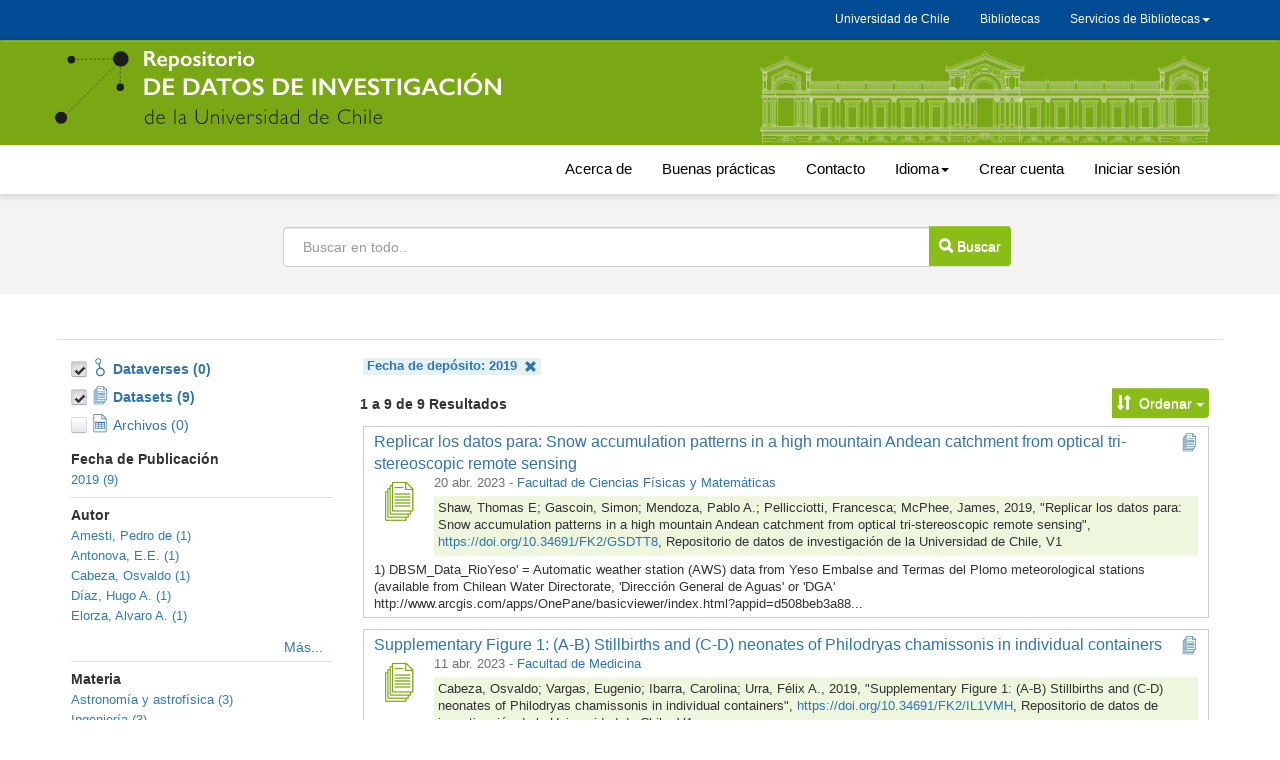

--- FILE ---
content_type: text/html;charset=UTF-8
request_url: https://datos.uchile.cl/dataverse/uchile;jsessionid=70d6a487914ed0726c6405107373?q=&fq0=dateOfDeposit_s%3A%222019%22&types=datasets%3Adataverses&sort=dateSort&order=desc
body_size: 21993
content:
<?xml version='1.0' encoding='UTF-8' ?>
<!DOCTYPE html>
<html xmlns="http://www.w3.org/1999/xhtml" lang="es" xml:lang="es"><head id="j_idt29">
            <title>Repositorio de datos de investigación de la Universidad de Chile</title>
	    <meta http-equiv="Content-Type" content="text/html; charset=utf-8" />
            <meta name="viewport" content="width=device-width, initial-scale=1" />
            <meta http-equiv="X-UA-Compatible" content="IE=edge" />
            <meta name="description" content="The root dataverse." /><link type="text/css" rel="stylesheet" href="/javax.faces.resource/theme.css.xhtml;jsessionid=13c410d61a0363e3ccfa18a7b974?ln=primefaces-bootstrap&amp;v=11.0.0" /><link type="text/css" rel="stylesheet" href="/javax.faces.resource/primeicons/primeicons.css.xhtml;jsessionid=13c410d61a0363e3ccfa18a7b974?ln=primefaces&amp;v=11.0.0" /><script type="text/javascript" src="/javax.faces.resource/omnifaces.js.xhtml;jsessionid=13c410d61a0363e3ccfa18a7b974?ln=omnifaces&amp;v=3.8"></script><link type="text/css" rel="stylesheet" href="/javax.faces.resource/components.css.xhtml;jsessionid=13c410d61a0363e3ccfa18a7b974?ln=primefaces&amp;v=11.0.0" /><script type="text/javascript" src="/javax.faces.resource/jquery/jquery.js.xhtml;jsessionid=13c410d61a0363e3ccfa18a7b974?ln=primefaces&amp;v=11.0.0"></script><script type="text/javascript" src="/javax.faces.resource/jquery/jquery-plugins.js.xhtml;jsessionid=13c410d61a0363e3ccfa18a7b974?ln=primefaces&amp;v=11.0.0"></script><script type="text/javascript" src="/javax.faces.resource/core.js.xhtml;jsessionid=13c410d61a0363e3ccfa18a7b974?ln=primefaces&amp;v=11.0.0"></script><script type="text/javascript" src="/javax.faces.resource/components.js.xhtml;jsessionid=13c410d61a0363e3ccfa18a7b974?ln=primefaces&amp;v=11.0.0"></script><script type="text/javascript" src="/javax.faces.resource/jsf.js.xhtml;jsessionid=13c410d61a0363e3ccfa18a7b974?ln=javax.faces"></script><script type="text/javascript" src="/javax.faces.resource/touch/touchswipe.js.xhtml;jsessionid=13c410d61a0363e3ccfa18a7b974?ln=primefaces&amp;v=11.0.0"></script><script type="text/javascript">if(window.PrimeFaces){PrimeFaces.settings.locale='es';PrimeFaces.settings.viewId='/dataverse.xhtml';PrimeFaces.settings.contextPath='';PrimeFaces.settings.cookiesSecure=false;}</script>
		<meta name="twitter:card" content="summary_large_image" />
		<meta name="twitter:site" content="@sisib" />
		<meta name="twitter:image" content="https://datos.uchile.cl/resources/images/rrss-RepositorioDatos.png" />	
		<meta name="og:type" content="article" />
		<meta name="og:image" content="https://datos.uchile.cl/resources/images/rrss-RepositorioDatos.png" />

        <link rel="apple-touch-icon" sizes="180x180" href="/javax.faces.resource/images/fav/apple-touch-icon.png.xhtml;jsessionid=13c410d61a0363e3ccfa18a7b974" />
        <link rel="icon" type="image/png" sizes="16x16" href="/javax.faces.resource/images/fav/favicon-16x16.png.xhtml;jsessionid=13c410d61a0363e3ccfa18a7b974" />
        <link rel="icon" type="image/png" sizes="32x32" href="/javax.faces.resource/images/fav/favicon-32x32.png.xhtml;jsessionid=13c410d61a0363e3ccfa18a7b974" />
        <link rel="manifest" href="/javax.faces.resource/images/fav/site.webmanifest.xhtml;jsessionid=13c410d61a0363e3ccfa18a7b974" />
        <link rel="mask-icon" href="/javax.faces.resource/images/fav/safari-pinned-tab.svg.xhtml;jsessionid=13c410d61a0363e3ccfa18a7b974" color="#da532c" />
        <meta name="msapplication-TileColor" content="#da532c" />
        <meta name="theme-color" content="#ffffff" />
        <link type="image/png" rel="image_src" href="/javax.faces.resource/images/dataverseproject.png.xhtml;jsessionid=13c410d61a0363e3ccfa18a7b974" />
        <link type="text/css" rel="stylesheet" href="/javax.faces.resource/bs/css/bootstrap.min.css.xhtml;jsessionid=13c410d61a0363e3ccfa18a7b974?version=5.13" />
        <link type="text/css" rel="stylesheet" href="/javax.faces.resource/bs/css/bootstrap-theme.min.css.xhtml;jsessionid=13c410d61a0363e3ccfa18a7b974?version=5.13" />
        <link type="text/css" rel="stylesheet" href="/javax.faces.resource/css/ie-compat.css.xhtml;jsessionid=13c410d61a0363e3ccfa18a7b974?version=5.13" />
        <link type="text/css" rel="stylesheet" href="/javax.faces.resource/css/owl.carousel.css.xhtml;jsessionid=13c410d61a0363e3ccfa18a7b974?version=5.13" />
        <link type="text/css" rel="stylesheet" href="/javax.faces.resource/css/fontcustom.css.xhtml;jsessionid=13c410d61a0363e3ccfa18a7b974?version=5.13" />
        <link type="text/css" rel="stylesheet" href="/javax.faces.resource/css/socicon.css.xhtml;jsessionid=13c410d61a0363e3ccfa18a7b974?version=5.13" />
        <link type="text/css" rel="stylesheet" href="/javax.faces.resource/css/structure.css.xhtml;jsessionid=13c410d61a0363e3ccfa18a7b974?version=5.13" />
            <style>
                /* Custom CSS */
                body {
    margin-bottom: 0px; 
    	font-family: "Noto Sans",-apple-system,BlinkMacSystemFont,"Segoe UI","Roboto","Oxygen-Sans","Ubuntu","Cantarell","Helvetica Neue",sans-serif;
}

#dataverse-header-block {
	 padding-top: 0px;
    flex-direction: column-reverse;
    flex-wrap: nowrap;
    align-content: stretch;
    justify-content: space-evenly;
    align-items: center;
}
#dataverseHeader .dataverseHeaderBlock {
    display: table-row;
    /*position: absolute;*/
    width: 100%;
    left: 0;
}
#dataverseHeader .dataverseHeaderCell.dataverseHeaderLogo img {
    max-width: 200px;
    max-height: 100px;
    /*border-right: 4px solid #d46dba;*/
    padding-right: 10px;
}
#dataverseHeader {
    margin: 0 auto;
    box-shadow: 2px 2px 2px #ccc;
    background: #fff;
}
#breadCrumbPanel {
    width: 100%;
}
.buscador {
    background: #cccccc3b;
    text-align: center;
    width: 100%;
    left: 0;
    height: 100px;
    padding-top: 20px;
    
}

.alert.alert-dismissable.alert-warning {
	margin-top:100px
}
.estadisticas_home {
    display: inline-flex;
    flex-wrap: wrap;
    flex-direction: column;
    align-content: space-between;
    width: 100%;
    background: #f0f8ff;
    padding: 8px;
}
.citationCount, .downloadCount, .viewCount {
	border: 2px solid #f0f8ff;
   width: 100%;
   font-size: 90%;
}
#citationCount, #downloadCount, #viewCount {
	text-align: right;
	margin-top: -17px;
	font-size: 90%;
}
.pie_metrica {
	text-align: right;
	font-size: 12px;
}
.pie_metrica img {
	 height: 30px;
	 margin-top: 10px;
}
.destacados {
	    text-align: center;
	    }
.destacados .card {
	    background: #8abd1824;
	    padding-bottom: 15px;
}
.destacados .card img {
	 height: 180px;
    width: auto;
    border: 1px solid #eef6de00;
}
.mas_detacados {
	    float: right;
    margin-right: 30px;
    padding: 5px;
    font-size: 16px;
}
#metrics-block1, .ui-commandlink.ui-widget.text-button.btn-contact.bootstrap-button-tooltip, .ui-commandlink.ui-widget.text-button.btn-share.bootstrap-button-tooltip {
        display: none;
}
#metrics-block {
    display: none;
}
#metrics-block1 button {

}
div.alert.alert-danger
{
	margin-top: 7em!important;
}

#dataverseForm{
margin-top:15px
}
#datasetForm {
	margin-top:30px
}

#title {
    font-size: 23px !important;
}
.navbar {
	width:100%
}

li.uchile-nav a {
	color:#000!important;
	font-size: 15px;
	padding-top: 15px;
    padding-bottom: 15px;
}
.uchile-nav>li>a:hover, .uchile-nav>li>a:focus, li.uchile-nav a:hover, li.uchile-nav a:focus {
	color:#000!important;
	font-size: 15px;
	text:decoration:underline;
	background-color: #fff!important;
	padding-top: 14px;
    padding-bottom: 14px;
    margin-top:1px;
    margin-bottom:1px;
}
.navbar-default .navbar-collapse, .navbar-default .navbar-form {
    position: absolute;
    margin-top: 140px;
    width: 100%;
    background: #ccc;
    text-align: center;
}
.navbar-default .navbar-nav>li>a {
    font-size: 17px;
}
.menu_generico {
    background-color: #004B93;
    height: 40px;
    display: flex;
    left: 0;
    z-index: 99999;
    top: 0;
}

.menu_generico_v2{
	
	box-shadow: -2px 2px 8px #ccc;
	    margin-top: -21px;
}

.generico {
max-height: 29px;
}
.navbar-nav-uchile {
    float: right;
    margin: 0;
    display: inline-flex;
    max-height: 29px;
    font-size:12px;
}

.menu-menu-uchile {
    padding-left: 0px;
    padding-right: 0px;
    width: 230px;
    text-decoration: none;
    background: #036;
    -webkit-transition: max-height 0.6s ease-in;
    transition: max-height 0.6s ease-in;
    text-align: center;
    margin-top: 6px;
  	font-size:12px;
}

.menu-menu-uchile>li>a {
    text-decoration: none;
    color: #fff;
    text-align: left;
    line-height: 32px;
    padding: 0 18px;
    margin: 0;
    opacity: 0.8;
    
}
.menu-menu-uchile>li>a:hover {
	
	background: #1a4876;
	color:#fff;
	opacity:1;
	
	}

.nav .open>a, .nav .open>a:focus, .nav .open>a:hover {
    background-color: transparent;
    }
#headerNavigationContainer div:nth-child(1) nav div:nth-child(1) div:nth-child(1) a {
    font-size: 12px;
    margin-top: -19px;
}
a span.navbar-nav #text {
 display:none;
}
.nav>li>a {
    color: #fff;
}

.nav>li>a:hover, .nav>li>a:focus, .menu-uchile a:focus {
    text-decoration: underline;
    background-color: #004B93;
}
.navbar-nav .dropdown li a {
    text-decoration: none;
    color: #fff;
    text-align: center;
    line-height: 32px;
    padding: 0 18px;
    margin: 0;
    opacity: 0.8;
    
}
.navbar-nav .dropdown li a:hover {
    text-decoration: underline;
    color: #fff;
 }
 .navbar-brand {
    float: left;
    height: 83px;
    padding: 15px 15px;
    font-size: 18px;
    line-height: 20px;
}
#navbarFixed .navbar-brand {
 	color: transparent;
    background-image: url(/resources/images/logo-rep-datos-inv.svg);
    background-repeat: no-repeat;
    background-size: 99%;
    width: 450px;
    font-size: 0px;
}
.navbar-brand .icon-dataverse:before {
    content: " ";
}
.logo_casa_cantral {
    color: transparent;
    background-image: url(/resources/images/casaCentral.svg);
    background-repeat: no-repeat;
    background-size: 100%;
    width: 450px;
    float: right;
    height: 92px;
    margin-left: 255px;
    opacity: 0.7;
    margin-bottom: -9px
;
}

.navbar-default {
    background-color: #7aa814;
    background-image: none;
    top: 0px;
	border-radius: 0; 
	border-color: #7aa814;
	}
#navbarFixed form.navbar-form-link a.ui-commandlink, .navbar-default .navbar-nav>li>a {
	color:#000
}
.navbar-default .navbar-nav>li>a:hover {
	 text-decoration: underline;
    color: #000;
 }

.small-container {
    width: 100%;
    min-width: auto!important;
    max-width: 400px;
    max-height: 15px;
    padding-right: 15px;
    padding-left: 15px;
    margin-right: auto;
    margin-left: auto;
    margin-top: 140px;
      	font-family: "Noto Sans",-apple-system,BlinkMacSystemFont,"Segoe UI","Roboto","Oxygen-Sans","Ubuntu","Cantarell","Helvetica Neue",sans-serif!important;
}
.owl-carousel .item {
    text-align: center;
    padding: 10px;
    border-radius: 4px;
    margin: 10px;
    background: #8abd1852;
    border: solid 1px #8abd18;
}
#featuredDataversesList .item .icon-dataverse {
    display: none;
}
div.dataverseHeaderCell.dataverseHeaderName span {
	display:none
}
.show {
    color: #000;
    padding: 10px 0 0;
    font-size: 1.6rem;
}

.input-group-btn > .btn-group, .btn-default,  .pagination>.active>a, button.btn-default, div[id$="filesTable"] .ui-paginator .ui-paginator-pages .ui-state-active, .btn-link  {
    border-top-left-radius: 0;
    border-bottom-left-radius: 0;
    margin-left: -1px;
    font-size: 14px;
    background: #8abd18!important;
    color: #FFFFFF!important;
    padding: 5px;
}
.input-group-btn > .btn, #btn_find_my_data {
	padding: 10px;
    margin-left: -14px!important;
    margin-top: -1px;
}
.btn {
    border: 0px solid transparent;
}
.card-title-icon-block a span {
    font-size: 1.6rem;
    font-weight: 500;
}
.results-sort-pagination.results-bottom.text-center {
    margin-top: 20px;
}
#dataverseHeader .dataverseHeaderName {
    padding: 2em 1em 2em 1em;
    border-radius: 4px;
    margin-top: 5px;
}
.pagination>.active>a, div[id$="filesTable"] .ui-paginator .ui-paginator-pages .ui-state-active  {
	padding: 6px 12px;
}
.ui-button-text-only .ui-button-text {
    padding: 8px;
}
table[id$='resultsTable'] td > div.datasetResult, table[id$='resultsTable'] td > div.dataverseResult {
    border-color: #ccc;
}
div.alert-info.bg-citation, div.alert-danger.bg-danger {
    border-color: #8abd18;
    background: #8abd1824;
    word-break: break-word;
}

div.citation-block div.alert {
  
    border-color: #8abd18;
    background: #8abd1824;
    border-radius: 10px;
}
div#builtinProvider {
    border-bottom: 1px solid #ccc;
    margin-bottom: 40px;
}

form#loginForm {
    margin-bottom: 30px;
}
.footer_per {
    background: #32373D;
    margin-top: 25px;
}
.Uchilelogo-01 {
    width: max-content;
    float: left;
    margin: 20px 20px 20px 0;
}
.departamento_footer {
    color: #fff;
    width: 100%;
    margin-top: 30px;
}
.boton_footer {
    text-align: right; 
    margin-top: 30px;
    display: inline-flex;
    flex-direction: row;
    flex-wrap: nowrap;
    justify-content: space-evenly;
    align-items: baseline;
    align-content: stretch;
}
.btn-secondary {
    color: #fff;
    background-color: #6c757d;
    border-color: #6c757d;
    margin-bottom: 5px;
    width: 215px;
}
.btn-secondary:hover {
    color: #fff;
    background-color: #5c757d;
    border-color: #51585e;
}
.caja_footer {
    width: 220px;
}
#search-row-panel {
    border-top: 1px solid #ddd;
    border-bottom: 1px solid #fff;
    border-left: 1px solid #fff;
    border-right: 1px solid #fff;
}

.downloadCitation, .desc-more-link, .desc-less-link, button.btn.btn-link.dropdown-toggle {
		background: #ccccccbd!important;
    color: #000!important;
    padding: 5px!important;
    border-radius: 3px;

}
.ui-widget-content .ui-inputfield {
       padding: 10px;
}
div[id$="filesTable"] td.col-file-action .btn-group .btn-link {
    font-size: 15px !important;
}
.input-group .form-control:not(:first-child):not(:last-child) {
	padding:19px;
}
button.btn-default, .btn-default, #themeWidgetsForm:themeWidgetsTabView:themeCancel, #themeWidgetsForm:themeWidgetsTabView:widgetsDone, #themeWidgetsForm:themeWidgetsTabView:themeCancel,
 #dataverseForm:cancelCreate {
	padding:5px!important;
}
li.dropdown.accountName.open.dropdown li a {
    text-decoration: none;
    color: #000;
    text-align: left;
    line-height: 32px;
    padding: 0 18px;
    margin: 0;
    opacity: 0.8;
}
.accountName {
	background: #ffffff47;
}
	
.container>.navbar-header {
   margin-top: 10px;
    margin-bottom: 10px;
}
.form-inline .form-group {
    width: 100%;
}

.form-inline .input-group>.form-control {
    width: 647px;
    margin: 13px;
    padding: 19px;
}
.panelSearchForm .col-sm-9 {
	width: 100%;
	text-align: center;

}
.citation-standards {
	display:none;
}



#login-container {
     margin-top: 50px;
     margin-bottom:  50px;
 }
#otherProviders a.ui-commandlink.ui-widget {
    margin-right: 1em;
    margin-bottom: 1em;
    background-image: url(/resources/images/Google-logo.png)!important;
    background-size: cover!important;
    background-color: transparent!important;
	 color: #000!important;
    font-size: 16px;
    width: 242px;
    height: 42px;
    border: 0px solid transparent;
    padding-top: 10px;
    padding-left: 26px;
}
#otherProviders a.ui-commandlink.ui-widget:hover {
    background-image: url(/resources/images/Google-logo_hover.png)!important;
 }
#otherProviders .help-block {
	display:none;
}
#signUpLink {
	display:none;
}
#dataverseDesc {
	display:none;
}

div.citation-block div.preview-icon-block span[class^='icon'] {
    font-size: 4em;
    line-height: 1.1;
    color: #7aa814
}
[id$='resultsTable'] div.card-preview-icon-block span[class^='icon'], [id$='resultsTable'] div.card-preview-icon-block span[class^='glyphicon'] {
    font-size: 2.8em;
    color: #7aa814;
}
.metricas_datacite {
	 padding: 10px;
    margin-bottom: 30px;
    margin-left: -450px;

}
.img_bpracticas{
 text-align: center;
 margin-top: 30px;
  margin-bottom: 30px;
}
#datasetForm\:tabView\:filesTable\:filesHeaderBlock .input-group-btn > .btn {
	padding: 9px;
    margin-left: 0px!important;
    margin-top: 0px;
    width: 38px;
}
.re3data_badge img {
	width:80%;
	
}
.re3data_badge {
	margin-top: 20px;
    text-align: center;
}
@media (max-width: 1200px) {
	.logo_casa_cantral {
    margin-left: 55px;
}
.destacados .card img {
    max-width: 100%;
}
.metricas_datacite {
	   margin-left: -260px;
}

}
@media (min-width: 757px) and (max-width: 994px) {
	.navbar-nav-uchile {
    margin-top: -86px;
}
.boton_footer {
    text-align: right;
    margin-top: 41px;
    margin-left: 1px;
}
.metricas_datacite {
	   margin-left: -350px;
}
}

@media (max-width: 992px) {
	
.menu_generico {
	display:none;
}
#navbarFixed .dropdown-menu.navbar-language a.language-menu-link {
	 color: #000;
    line-height: 20px;
    padding: 5px 15px 5px 25px;
    font-size: 19px;
    background: #dfdfdf;
}
.navbar-default .navbar-nav>li>a {
    font-size: 19px;
}
.form-inline .input-group>.form-control {
    width: 647px;
 }
.navbar-toggle {
	margin-right: 33px;
   border: 3px solid #fff;
	 border-color: #fff!important;
     position: relative;
    float: right;
    padding: 15px 15px;
    margin-right: 15px;
    margin-top: 0px;
    margin-bottom: 0px;
    background-color: #ffffff54;
    background-image: none;
    border-radius: 4px;
}
.navbar-default .navbar-collapse, .navbar-default .navbar-form {
    margin-top: 0px;
}

	.logo_casa_cantral {
    display:none;
}
.img_bpracticas img {
	 width: 90%;
}
}

@media (max-width: 991px) {
	.boton_footer {
    text-align: right;
    display: inline-flex;
    flex-direction: column;
    flex-wrap: nowrap;
    justify-content: space-evenly;
    align-items: baseline;
    align-content: stretch;
    position: absolute;
    margin-top: -29px;
    margin-left: 61%;
}
	
}
@media (max-width: 768px) {
 .menu_generico, .generico {
  display:none
 }
 .navbar-default {
	top:0;
}
.input-group {
    position: relative;
    display: inline-flex;
    border-collapse: separate;
    flex-wrap: nowrap;
    flex-direction: row;
    align-content: stretch;
    justify-content: space-evenly;
    align-items: center;
}
.form-inline .input-group>.form-control {
    width: 300px;

}

.input-group-btn > .btn, #btn_find_my_data {
    padding: 9px;
    margin-left: -29px!important;
    margin-top: -1px;
    width: 83px;
}



#navbarFixed .navbar-brand {
    margin-left: 16px;
    width: 60%;
    background-size: 100%;
    margin-top: 10px;
 }
 .boton_footer {
   display:none;
}
.departamento_footer {
    color: #fff;
    width: 100%;
   margin-top: 0px;
    padding-top: 40px;
}
.metricas_datacite {
    margin-left: -112px;
}
.destacados .card img {
    height: 77px;
}
.container>.navbar-header {
 
    margin-bottom: 0px;
}
#file-title-block span.file-title-label {
    word-break: break-all;
}
}

@media(max-width: 550px) {
	
	.input-group-btn > .btn, #btn_find_my_data {
    margin-left: -19px!important;
    width: 41px;
}
.btn span.glyphicon.no-text {
    font-size: 21px;
}
.input-group-btn:last-child>.btn, .input-group-btn:last-child>.btn-group {
    font-size: 0px;
}
.form-inline .input-group>.form-control {
    width: 300px;
}

#title {
    
    word-break: break-word;
}
.alert-dismissable {
   display:none;
}
.metricas_datacite {
    margin-left: -112px;
}
.panel-body.metadata-container {
    word-break: break-all;
}
}
@media (max-width: 460px) {
	.metricas_datacite {
    margin-left: -25px;
}
#dataverseHeader .dataverseHeaderLogo {
    display: none;
}
table[id$='resultsTable'] td > div.datasetResult, table[id$='resultsTable'] td > div.dataverseResult {
    width: 90%;
	word-break: break-all;
}
div[id$="filesTable"] .col-file-thumb div.thumbnail-block  {
		display:none;
}
}

@media (max-width: 400px){
.metricas_datacite {
    margin-left: -175px;
} 
.form-inline .input-group>.form-control {
    width: 250px;
}
.metadata-container table.metadata {
    word-break: break-all;
}
#datasetForm\:tabView\:dataFilesTab table {
		width: 99%!important;
		min-width: 99%!important;
			max-width: 99%;
}

div[id$="filesTable"] .col-file-metadata {
    word-break: break-all;
}
#navbarFixed .navbar-brand {
    margin-left: -49px;
    width: 85%;
}
}
@media (min-width: 355px) and  (max-width: 363px){
.metricas_datacite {
    margin-left: -151px;
} 
}
@media (min-width: 300px) and  (max-width: 354px){
.metricas_datacite {
    margin-left: -115px;
} 
}



@media (max-width: 300px) {
	.metricas_datacite {
	margin-left: -116px;
}
.departamento_footer {
    padding-top: 19px;
}

.alert-dismissable {
	display:none;
}
.form-inline .input-group>.form-control {
    width: 140px;
}

}

button.btn-default:hover, button.btn-default:focus, .ui-button-text .ui-c:hover , .ui-button-text .ui-c:focus,
.pagination>.active>a:hover, .pagination>.active>a:focus, .btn .btn-default .dropdown-toggle:hover, , .btn .btn-default .dropdown-toggle:focus {
background: #8abd18!important;
    color: #FFFFFF!important;

}
button#editDataSet, .ui-commandlink .ui-widget .btn .btn-default .btn-xs .btn-contact, .cuerpo_botonera, button#editFile.btn.btn-default.btn-access.btn-edit.cuerpo_botonera.dropdown-toggle  {
    background: #8abd1814!important;
    color: #000!important;
    border: 1px solid #ccccccbf;
}
.cuerpo_botonera  a {
  color: #000!important;
}
.boton_tabla {
	padding:6px 8px;
	margin-left:10px!important;
	background: #8abd1891!important;
    color: #584d4d!important;
    border: 1px solid #8abd18a6!important;
}

.boton_tabla:hover, .boton_tabla:focus {

	background: #8abd18a6;

    border: 1px solid #8abd1891;
}
@media (min-width: 768px){
.navbar-left {
    float: right!important;
}
}

.bp_tabset > input[type="radio"] {
  position: absolute;
  left: -200vw;
}

.bp_tabset .bp_tab-panel {
  display: none;
}

.bp_tabset > input:first-child:checked ~ .bp_tab-panels > .bp_tab-panel:first-child,
.bp_tabset > input:nth-child(3):checked ~ .bp_tab-panels > .bp_tab-panel:nth-child(2),
.bp_tabset > input:nth-child(5):checked ~ .bp_tab-panels > .bp_tab-panel:nth-child(3),
.bp_tabset > input:nth-child(7):checked ~ .bp_tab-panels > .bp_tab-panel:nth-child(4),
.bp_tabset > input:nth-child(9):checked ~ .bp_tab-panels > .bp_tab-panel:nth-child(5),
.bp_tabset > input:nth-child(11):checked ~ .bp_tab-panels > .bp_tab-panel:nth-child(6) {
  display: block;
}


.bp_tabset > label {
  position: relative;
  display: inline-block;
  padding: 15px 15px 25px;
  border: 1px solid transparent;
  border-bottom: 0;
  cursor: pointer;
  font-weight: 500;

}

.bp_tabset > label::after {
  content: "";
  position: absolute;
  left: 15px;
  bottom: 10px;
  width: 50px;
  height: 4px;
  background: #8d8d8d;
}

.bp_tabset > label:hover,
.bp_tabset > input:focus + label {
  color: #7aa814;
}

.bp_tabset > label:hover::after,
.bp_tabset > input:focus + label::after,
.bp_tabset > input:checked + label::after {
  background: #7aa814;
}

.bp_tabset > input:checked + label {
  border-color: #7aa814;
  border-bottom: 1px solid #fff;
  margin-bottom: -1px;
  border-radius: 3px;
}

.bp_tab-panel {
  padding: 30px 0;
  border-top: 1px solid #ccc;
}


*,
*:before,
*:after {
  box-sizing: border-box;
}
.bp_tab-panels, .cuerpo_acerca, .otras_fuentes_bpracticas, .parrafo_contacto {
	line-height: 25px;
}
.bp_tab-panels a, .cuerpo_acerca a, .otras_fuentes_bpracticas a, .parrafo_contacto a {
	    font-weight: 600;
}
.bp_tabset, .cuerpo_acerca, .parrafo_contacto {
  max-width: 100%;
  margin-top: 40px;
}
.otras_fuentes, .subtitulo_bpracticas {
	margin-top: 20px;
    margin-bottom: 20px;
    font-size: 16px;
	font-weight: 600;
}

.otras_fuentes_bpracticas {
	background: #8abd1824;
    padding-top: 5px;
    padding-bottom: 10px;
    padding-left: 24px;
}

/*redimensiona el video */
.preview video {
    margin: auto!important;
    min-width: 90%!important;
    display: table;
    width: 90%!important;
}

            </style></head><body>
	<a href="#content" class="sr-only">Ir al contenido principal</a>
	
	
	<div class="menu_generico">
		<nav class="navbar ">
			<div class="container">
				<div class="container generico">
					<div class="navbar-header"></div>
					<ul class="nav navbar-nav-uchile">
					<li><a target="_blank" href="https://uchile.cl">Universidad de Chile</a></li>
					  <li><a target="_blank" href="https://www.uchile.cl/bibliotecas">Bibliotecas</a></li>
					  <li class="dropdown">
						<a class="dropdown-toggle menu-uchile" data-toggle="dropdown" href="#">Servicios de Bibliotecas<span class="caret"></span></a>
						<ul class="dropdown-menu menu-menu-uchile">
							<li><a target="_blank" href="http://uchile.idm.oclc.org/login?url=http://bibliografias.uchile.cl/">Bibliografías básicas</a></li>
							<li><a target="_blank" href="https://bibliotecadigital.uchile.cl">Biblioteca digital</a></li>
							<li><a target="_blank" href="https://datos.uchile.cl/">Datos de investigación</a></li>
							<li><a target="_blank" href="https://libros.uchile.cl">Libros electrónicos</a></li>
							<li><a target="_blank" href="https://pgd.uchile.cl/">Plan de gestión de datos</a></li>
							<li><a target="_blank" href="http://repositorio.uchile.cl/">Repositorio académico</a></li>
							<li><a target="_blank" href="https://repositorioslatinoamericanos.uchile.cl/">Repositorios latinoamericanos</a></li>
							<li><a target="_blank" href="https://revistas.uchile.cl/">Revistas académicas</a></li>
							<li><a target="_blank" href="https://revistaschilenas.uchile.cl/">Revistas chilenas</a></li>
						</ul>
					  </li>
					</ul>
				</div>
			</div>
		</nav>
	</div>
	
	
	
	<nav id="dataverse-header-block"><div id="navbarFixed" class="navbar navbar-default ">
            <div class="container">

				<div class="navbar-header">
					<button type="button" class="navbar-toggle" data-toggle="collapse" data-target="#topNavBar" aria-pressed="false">
						<span class="sr-only">Cambiar navegación</span>
						<span class="icon-bar"></span>
						<span class="icon-bar"></span>
						<span class="icon-bar"></span>
					</button>
					<a href="/">
						 <span class="navbar-brand"> <span id="icon-dataverse" class="icon-dataverse"></span> </span>
					</a>
					<div class="logo_casa_cantral"></div>
				</div>
			</div></div>
		<div class="menu_generico_v2">
		<div class="container">
			<div class="collapse navbar-collapse" id="topNavBar">

				<ul class="nav navbar-nav navbar-left">
				  
					<li class="uchile-nav">
						<a href="/acerca.xhtml">Acerca de</a>
					</li>
					<li class="uchile-nav">
						<a href="/buenas_practicas.xhtml">Buenas prácticas</a>
					</li>
					<li class="uchile-nav">
						<a href="/contacto.xhtml">Contacto</a>
					</li><li class="dropdown uchile-nav">
						<a href="#" class="dropdown-toggle" data-toggle="dropdown" title="Idioma">Idioma<b class="caret"></b></a>
						<ul class="dropdown-menu navbar-language">
<form id="j_idt73" name="j_idt73" method="post" action="/dataverse/uchile;jsessionid=13c410d61a0363e3ccfa18a7b974?q=&amp;fq0=dateOfDeposit_s%3A%222019%22&amp;types=datasets%3Adataverses&amp;sort=dateSort&amp;order=desc" class="form-inline" enctype="application/x-www-form-urlencoded">
<input type="hidden" name="j_idt73" value="j_idt73" />

									<li class="active"><a id="j_idt73:j_idt75:0:idioma" href="#" onclick="mojarra.jsfcljs(document.getElementById('j_idt73'),{'j_idt73:j_idt75:0:idioma':'j_idt73:j_idt75:0:idioma'},'');return false" class="language-menu-link">Español</a>
									</li>
									<li><a id="j_idt73:j_idt75:1:idioma" href="#" onclick="mojarra.jsfcljs(document.getElementById('j_idt73'),{'j_idt73:j_idt75:1:idioma':'j_idt73:j_idt75:1:idioma'},'');return false" class="language-menu-link">Inglés</a>
									</li><input type="hidden" name="javax.faces.ViewState" id="j_id1:javax.faces.ViewState:0" value="2128293616744104267:4903623473714006922" autocomplete="off" />
</form>
						</ul></li>
				   
					<li class="uchile-nav"><a href="/dataverseuser.xhtml;jsessionid=13c410d61a0363e3ccfa18a7b974?editMode=CREATE&amp;redirectPage=%2Fdataverse.xhtml%3Falias%3Duchile%26q%3D">
								Crear cuenta
							</a>
						</li>
					   
						<li class="uchile-nav"><a href="/loginpage.xhtml;jsessionid=13c410d61a0363e3ccfa18a7b974?redirectPage=%2Fdataverse.xhtml%3Falias%3Duchile%26q%3D">
								Iniciar sesión
							</a>
						</li>
				</ul>
			</div>
			</div>
		</div>
		
		
		
            
	   
        <noscript>
            <div id="noscript-alert" class="bg-danger">
                <div class="alert container text-danger no-margin-bottom">Por favor, habilite el JavaScript en su navegador. Es necesario para la mayoría de las funcionalidades de Dataverse.
                </div>
            </div>
        </noscript>
<form id="j_idt121" name="j_idt121" method="post" action="/dataverse/uchile;jsessionid=13c410d61a0363e3ccfa18a7b974?fq0=dateOfDeposit_s%3A%222019%22&amp;types=datasets%3Adataverses&amp;sort=dateSort&amp;order=desc" class="form-inline" enctype="application/x-www-form-urlencoded" data-partialsubmit="true">
<input type="hidden" name="j_idt121" value="j_idt121" />
<input type="hidden" name="javax.faces.ViewState" id="j_id1:javax.faces.ViewState:1" value="2128293616744104267:4903623473714006922" autocomplete="off" />
</form>
    </nav>


		<div class="buscador"> 
			<form class="form-inline" role="search">
				<label id="searchNavLabel" class="sr-only" for="navbarsearch">Buscar</label>
				<div class="input-group">
					<input id="navbarsearch" type="text" class="form-control" size="28" value="" placeholder="Buscar en todo.." />
					<span class="input-group-btn">
						<button type="submit" title="Buscar" class="btn btn-default bootstrap-button-tooltip" aria-labelledby="searchNavLabel" onclick="window.location='/dataverse/uchile?q=' + document.getElementById('navbarsearch').value;return false;">
							<span class="glyphicon glyphicon-search no-text"></span> Buscar
						</button>
					</span>
				</div>
			</form>
		</div>   


        
        
        
		<div id="dataverseHeader" class=" bg-muted">
        <div class="container">
		
			
			
        </div>
        </div><div id="messagePanel">
            <div class="container messagePanel">
            </div></div>
        <div class="container" id="content" role="main">
<form id="dataverseForm" name="dataverseForm" method="post" action="/dataverse/uchile;jsessionid=13c410d61a0363e3ccfa18a7b974?q=&amp;fq0=dateOfDeposit_s%3A%222019%22&amp;types=datasets%3Adataverses&amp;sort=dateSort&amp;order=desc" enctype="application/x-www-form-urlencoded">
<input type="hidden" name="dataverseForm" value="dataverseForm" />
<div id="dataverseForm:browseOptsForm" class="ui-dialog ui-widget ui-widget-content ui-corner-all ui-shadow ui-hidden-container"><div class="ui-dialog-titlebar ui-widget-header ui-helper-clearfix ui-corner-top"><span id="dataverseForm:browseOptsForm_title" class="ui-dialog-title">Dataverses destacados</span><a href="#" class="ui-dialog-titlebar-icon ui-dialog-titlebar-close ui-corner-all" aria-label="Cerrar"><span class="ui-icon ui-icon-closethick"></span></a></div><div class="ui-dialog-content ui-widget-content" id="dataverseForm:browseOptsForm_content">
                            <p class="text-danger">
                                <span class="glyphicon glyphicon-exclamation-sign"></span> Para usar esta funcionalidad ha de tener publicado al menos un dataverse.
                            </p>
                            <div class="button-block">
                                <button class="btn btn-default" onclick="PF('browseOptsForm').hide();" type="button">                              
                                    Cerrar
                                </button>
                            </div></div></div><script id="dataverseForm:browseOptsForm_s" type="text/javascript">$(function(){PrimeFaces.cw("Dialog","browseOptsForm",{id:"dataverseForm:browseOptsForm",modal:true});});</script><div id="dataverseForm:publishDvConfirm" class="ui-dialog ui-widget ui-widget-content ui-corner-all ui-shadow ui-hidden-container"><div class="ui-dialog-titlebar ui-widget-header ui-helper-clearfix ui-corner-top"><span id="dataverseForm:publishDvConfirm_title" class="ui-dialog-title">Publicar dataverse</span><a href="#" class="ui-dialog-titlebar-icon ui-dialog-titlebar-close ui-corner-all" aria-label="Cerrar"><span class="ui-icon ui-icon-closethick"></span></a></div><div class="ui-dialog-content ui-widget-content" id="dataverseForm:publishDvConfirm_content">
                        <p class="text-warning">
                            <span class="glyphicon glyphicon-warning-sign"></span> ¿Está seguro de que quiere publicar su dataverse? Una vez hecho esto, deberá permanecer publicado.
                        </p>
                        <div class="button-block"><button id="dataverseForm:j_idt435" name="dataverseForm:j_idt435" class="ui-button ui-widget ui-state-default ui-corner-all ui-button-text-only btn btn-default" onclick="PrimeFaces.bcn(this,event,[function(event){PF('confirmation').hide()},function(event){PrimeFaces.ab({s:&quot;dataverseForm:j_idt435&quot;,f:&quot;dataverseForm&quot;});return false;}]);" type="submit"><span class="ui-button-text ui-c">Continuar</span></button><script id="dataverseForm:j_idt435_s" type="text/javascript">$(function(){PrimeFaces.cw("CommandButton","widget_dataverseForm_j_idt435",{id:"dataverseForm:j_idt435"});});</script>
                            <button class="btn btn-link" onclick="PF('confirmation').hide();" type="button">                              
                                Cancelar
                            </button>
                        </div></div></div><script id="dataverseForm:publishDvConfirm_s" type="text/javascript">$(function(){PrimeFaces.cw("Dialog","confirmation",{id:"dataverseForm:publishDvConfirm",modal:true});});</script><div id="dataverseForm:mayNotRelease" class="ui-dialog ui-widget ui-widget-content ui-corner-all ui-shadow ui-hidden-container"><div class="ui-dialog-titlebar ui-widget-header ui-helper-clearfix ui-corner-top"><span id="dataverseForm:mayNotRelease_title" class="ui-dialog-title">Publicar dataverse</span><a href="#" class="ui-dialog-titlebar-icon ui-dialog-titlebar-close ui-corner-all" aria-label="Cerrar"><span class="ui-icon ui-icon-closethick"></span></a></div><div class="ui-dialog-content ui-widget-content" id="dataverseForm:mayNotRelease_content">
                        <p class="text-danger">
                            <span class="glyphicon glyphicon-exclamation-sign"></span> Este dataverse no puede publicarse porque el dataverse al que pertenece no se ha publicado.
                        </p>
                        <div class="button-block">
                            <button class="btn btn-default" onclick="PF('mayNotRelease').hide();" type="button">                              
                                Cerrar
                            </button>
                        </div></div></div><script id="dataverseForm:mayNotRelease_s" type="text/javascript">$(function(){PrimeFaces.cw("Dialog","mayNotRelease",{id:"dataverseForm:mayNotRelease",modal:true});});</script><div id="dataverseForm:deleteDvConfirm" class="ui-dialog ui-widget ui-widget-content ui-corner-all ui-shadow ui-hidden-container"><div class="ui-dialog-titlebar ui-widget-header ui-helper-clearfix ui-corner-top"><span id="dataverseForm:deleteDvConfirm_title" class="ui-dialog-title">Eliminar dataverse</span><a href="#" class="ui-dialog-titlebar-icon ui-dialog-titlebar-close ui-corner-all" aria-label="Cerrar"><span class="ui-icon ui-icon-closethick"></span></a></div><div class="ui-dialog-content ui-widget-content" id="dataverseForm:deleteDvConfirm_content">
                        <p class="text-warning">
                            <span class="glyphicon glyphicon-warning-sign"></span> ¿Está seguro de que quiere eliminar este dataverse? No podrá recuperarlo.
                        </p>
                        <div class="button-block"><button id="dataverseForm:j_idt439" name="dataverseForm:j_idt439" class="ui-button ui-widget ui-state-default ui-corner-all ui-button-text-only btn btn-default" onclick="PrimeFaces.bcn(this,event,[function(event){PF('deleteConfirmation').hide()},function(event){PrimeFaces.ab({s:&quot;dataverseForm:j_idt439&quot;,f:&quot;dataverseForm&quot;});return false;}]);" type="submit"><span class="ui-button-text ui-c">Continuar</span></button><script id="dataverseForm:j_idt439_s" type="text/javascript">$(function(){PrimeFaces.cw("CommandButton","widget_dataverseForm_j_idt439",{id:"dataverseForm:j_idt439"});});</script>
                            <button class="btn btn-link" onclick="PF('deleteConfirmation').hide();" type="button">                              
                                Cancelar
                            </button>
                        </div></div></div><script id="dataverseForm:deleteDvConfirm_s" type="text/javascript">$(function(){PrimeFaces.cw("Dialog","deleteConfirmation",{id:"dataverseForm:deleteDvConfirm",modal:true});});</script><input type="hidden" name="javax.faces.ViewState" id="j_id1:javax.faces.ViewState:2" value="2128293616744104267:4903623473714006922" autocomplete="off" />
</form><div id="searchResults"><div id="j_idt442"></div><div class="row panelSearchForm"><div class="col-sm-12 text-right col-manage-action">
            <div class="button-block">
            </div></div></div><div id="search-row-panel" class="row row-offcanvas row-offcanvas-left">
        <div id="dv-sidebar" class="col-sm-4 col-md-3 sidebar-offcanvas">
<form id="facetType" name="facetType" method="post" action="/dataverse/uchile;jsessionid=13c410d61a0363e3ccfa18a7b974?q=&amp;fq0=dateOfDeposit_s%3A%222019%22&amp;types=datasets%3Adataverses&amp;sort=dateSort&amp;order=desc" enctype="application/x-www-form-urlencoded">
<input type="hidden" name="facetType" value="facetType" />

                
                <div class="clearfix"><a href="/dataverse/uchile;jsessionid=13c410d61a0363e3ccfa18a7b974?q=&amp;types=datasets&amp;fq0=dateOfDeposit_s%3A%222019%22&amp;sort=dateSort&amp;order=desc&amp;page=1" class="facetTypeChBox facetLink facetSelected"><div id="facetType:j_idt477" class="ui-selectbooleancheckbox ui-chkbox ui-widget"><div class="ui-helper-hidden-accessible"><input id="facetType:j_idt477_input" name="facetType:j_idt477_input" type="checkbox" autocomplete="off" aria-label="Mostrar colecciones" checked="checked" aria-checked="true" /></div><div class="ui-chkbox-box ui-widget ui-corner-all ui-state-default ui-state-active"><span class="ui-chkbox-icon ui-icon ui-icon-check ui-c"></span></div></div><script id="facetType:j_idt477_s" type="text/javascript">$(function(){PrimeFaces.cw("SelectBooleanCheckbox","widget_facetType_j_idt477",{id:"facetType:j_idt477"});});</script></a><a href="/dataverse/uchile;jsessionid=13c410d61a0363e3ccfa18a7b974?q=&amp;types=dataverses&amp;fq0=dateOfDeposit_s%3A%222019%22&amp;sort=dateSort&amp;order=desc&amp;page=1" class="facetTypeLink chkbox-label-margin facetSelected">

                        <span class="icon-dataverse text-icon-inline"></span><span class="facetTypeDataverse">Dataverses (0)</span></a>
                </div>
                
                <div class="clearfix"><a href="/dataverse/uchile;jsessionid=13c410d61a0363e3ccfa18a7b974?q=&amp;types=dataverses&amp;fq0=dateOfDeposit_s%3A%222019%22&amp;sort=dateSort&amp;order=desc&amp;page=1" class="facetTypeChBox facetLink facetSelected"><div id="facetType:j_idt500" class="ui-selectbooleancheckbox ui-chkbox ui-widget"><div class="ui-helper-hidden-accessible"><input id="facetType:j_idt500_input" name="facetType:j_idt500_input" type="checkbox" autocomplete="off" aria-label="Mostrar proyectos de datos" checked="checked" aria-checked="true" /></div><div class="ui-chkbox-box ui-widget ui-corner-all ui-state-default ui-state-active"><span class="ui-chkbox-icon ui-icon ui-icon-check ui-c"></span></div></div><script id="facetType:j_idt500_s" type="text/javascript">$(function(){PrimeFaces.cw("SelectBooleanCheckbox","widget_facetType_j_idt500",{id:"facetType:j_idt500"});});</script></a><a href="/dataverse/uchile;jsessionid=13c410d61a0363e3ccfa18a7b974?q=&amp;types=datasets&amp;fq0=dateOfDeposit_s%3A%222019%22&amp;sort=dateSort&amp;order=desc&amp;page=1" class="facetTypeLink chkbox-label-margin facetSelected">

                        <span class="icon-dataset text-icon-inline"></span><span class="facetTypeDataset">Datasets (9)</span></a>
                </div>
                
                <div class="clearfix"><a href="/dataverse/uchile;jsessionid=13c410d61a0363e3ccfa18a7b974?q=&amp;types=datasets%3Adataverses%3Afiles&amp;fq0=dateOfDeposit_s%3A%222019%22&amp;sort=dateSort&amp;order=desc&amp;page=1" class="facetTypeChBox facetLink "><div id="facetType:j_idt523" class="ui-selectbooleancheckbox ui-chkbox ui-widget"><div class="ui-helper-hidden-accessible"><input id="facetType:j_idt523_input" name="facetType:j_idt523_input" type="checkbox" autocomplete="off" aria-label="Mostrar archivos" aria-checked="false" /></div><div class="ui-chkbox-box ui-widget ui-corner-all ui-state-default"><span class="ui-chkbox-icon ui-icon ui-icon-blank ui-c"></span></div></div><script id="facetType:j_idt523_s" type="text/javascript">$(function(){PrimeFaces.cw("SelectBooleanCheckbox","widget_facetType_j_idt523",{id:"facetType:j_idt523"});});</script></a><a href="/dataverse/uchile;jsessionid=13c410d61a0363e3ccfa18a7b974?q=&amp;types=files&amp;fq0=dateOfDeposit_s%3A%222019%22&amp;sort=dateSort&amp;order=desc&amp;page=1" class="facetTypeLink chkbox-label-margin ">

                        <span class="icon-file text-icon-inline"></span><span class="facetTypeFile">Archivos (0)</span></a>
                </div><input type="hidden" name="javax.faces.ViewState" id="j_id1:javax.faces.ViewState:3" value="2128293616744104267:4903623473714006922" autocomplete="off" />
</form>
<form id="facetCategoryForm" name="facetCategoryForm" method="post" action="/dataverse/uchile;jsessionid=13c410d61a0363e3ccfa18a7b974?q=&amp;fq0=dateOfDeposit_s%3A%222019%22&amp;types=datasets%3Adataverses&amp;sort=dateSort&amp;order=desc" enctype="application/x-www-form-urlencoded">
<input type="hidden" name="facetCategoryForm" value="facetCategoryForm" />
<div id="facetCategoryForm:facetCategoryList" class="ui-datalist ui-widget"><div id="facetCategoryForm:facetCategoryList_content" class="ui-datalist-content ui-widget-content"><ul id="facetCategoryForm:facetCategoryList_list" class="ui-datalist-data"><li class="ui-datalist-item"><span class="facetCategoryName">Fecha de Publicación</span><div id="facetCategoryForm:facetCategoryList:0:j_idt538" class="ui-datalist ui-widget"><div id="facetCategoryForm:facetCategoryList:0:j_idt538_content" class="ui-datalist-content ui-widget-content"><ul id="facetCategoryForm:facetCategoryList:0:j_idt538_list" class="ui-datalist-data"><li class="ui-datalist-item"><a href="/dataverse/uchile;jsessionid=13c410d61a0363e3ccfa18a7b974?q=&amp;fq2=publicationDate%3A%222019%22&amp;fq0=dateOfDeposit_s%3A%222019%22&amp;fq1=dvObjectType%3A%28datasets+OR+dataverses%29&amp;types=datasets%3Adataverses&amp;sort=dateSort&amp;order=" class="facetLink">2019 (9)</a></li></ul></div></div><script id="facetCategoryForm:facetCategoryList:0:j_idt538_s" type="text/javascript">$(function(){PrimeFaces.cw("DataList","widget_facetCategoryForm_facetCategoryList_0_j_idt538",{id:"facetCategoryForm:facetCategoryList:0:j_idt538"});});</script></li><li class="ui-datalist-item"><span class="facetCategoryName">Autor</span><div id="facetCategoryForm:facetCategoryList:1:j_idt538" class="ui-datalist ui-widget"><div id="facetCategoryForm:facetCategoryList:1:j_idt538_content" class="ui-datalist-content ui-widget-content"><ul id="facetCategoryForm:facetCategoryList:1:j_idt538_list" class="ui-datalist-data"><li class="ui-datalist-item"><a href="/dataverse/uchile;jsessionid=13c410d61a0363e3ccfa18a7b974?q=&amp;fq2=authorName_ss%3A%22Amesti%2C+Pedro+de%22&amp;fq0=dateOfDeposit_s%3A%222019%22&amp;fq1=dvObjectType%3A%28datasets+OR+dataverses%29&amp;types=datasets%3Adataverses&amp;sort=dateSort&amp;order=" class="facetLink">Amesti, Pedro de (1)</a></li><li class="ui-datalist-item"><a href="/dataverse/uchile;jsessionid=13c410d61a0363e3ccfa18a7b974?q=&amp;fq2=authorName_ss%3A%22Antonova%2C+E.E.%22&amp;fq0=dateOfDeposit_s%3A%222019%22&amp;fq1=dvObjectType%3A%28datasets+OR+dataverses%29&amp;types=datasets%3Adataverses&amp;sort=dateSort&amp;order=" class="facetLink">Antonova, E.E. (1)</a></li><li class="ui-datalist-item"><a href="/dataverse/uchile;jsessionid=13c410d61a0363e3ccfa18a7b974?q=&amp;fq2=authorName_ss%3A%22Cabeza%2C+Osvaldo%22&amp;fq0=dateOfDeposit_s%3A%222019%22&amp;fq1=dvObjectType%3A%28datasets+OR+dataverses%29&amp;types=datasets%3Adataverses&amp;sort=dateSort&amp;order=" class="facetLink">Cabeza, Osvaldo (1)</a></li><li class="ui-datalist-item"><a href="/dataverse/uchile;jsessionid=13c410d61a0363e3ccfa18a7b974?q=&amp;fq2=authorName_ss%3A%22D%C3%ADaz%2C+Hugo+A.%22&amp;fq0=dateOfDeposit_s%3A%222019%22&amp;fq1=dvObjectType%3A%28datasets+OR+dataverses%29&amp;types=datasets%3Adataverses&amp;sort=dateSort&amp;order=" class="facetLink">Díaz, Hugo A. (1)</a></li><li class="ui-datalist-item"><a href="/dataverse/uchile;jsessionid=13c410d61a0363e3ccfa18a7b974?q=&amp;fq2=authorName_ss%3A%22Elorza%2C+Alvaro+A.%22&amp;fq0=dateOfDeposit_s%3A%222019%22&amp;fq1=dvObjectType%3A%28datasets+OR+dataverses%29&amp;types=datasets%3Adataverses&amp;sort=dateSort&amp;order=" class="facetLink">Elorza, Alvaro A. (1)</a></li></ul></div></div><script id="facetCategoryForm:facetCategoryList:1:j_idt538_s" type="text/javascript">$(function(){PrimeFaces.cw("DataList","widget_facetCategoryForm_facetCategoryList_1_j_idt538",{id:"facetCategoryForm:facetCategoryList:1:j_idt538"});});</script><table id="facetCategoryForm:facetCategoryList:1:j_idt566" class="ui-panelgrid ui-widget facetsMoreLess" role="grid"><tbody><tr class="ui-widget-content" role="row"><td role="gridcell" class="ui-panelgrid-cell"></td><td role="gridcell" class="ui-panelgrid-cell"><a id="facetCategoryForm:facetCategoryList:1:j_idt572" href="#" class="ui-commandlink ui-widget" onclick="PrimeFaces.ab({s:&quot;facetCategoryForm:facetCategoryList:1:j_idt572&quot;,f:&quot;facetCategoryForm&quot;,u:&quot;facetCategoryForm:facetCategoryList&quot;});return false;">Más...</a></td></tr></tbody></table></li><li class="ui-datalist-item"><span class="facetCategoryName">Materia</span><div id="facetCategoryForm:facetCategoryList:2:j_idt538" class="ui-datalist ui-widget"><div id="facetCategoryForm:facetCategoryList:2:j_idt538_content" class="ui-datalist-content ui-widget-content"><ul id="facetCategoryForm:facetCategoryList:2:j_idt538_list" class="ui-datalist-data"><li class="ui-datalist-item"><a href="/dataverse/uchile;jsessionid=13c410d61a0363e3ccfa18a7b974?q=&amp;fq2=subject_ss%3A%22Astronomy+and+Astrophysics%22&amp;fq0=dateOfDeposit_s%3A%222019%22&amp;fq1=dvObjectType%3A%28datasets+OR+dataverses%29&amp;types=datasets%3Adataverses&amp;sort=dateSort&amp;order=" class="facetLink">Astronomía y astrofísica (3)</a></li><li class="ui-datalist-item"><a href="/dataverse/uchile;jsessionid=13c410d61a0363e3ccfa18a7b974?q=&amp;fq2=subject_ss%3A%22Engineering%22&amp;fq0=dateOfDeposit_s%3A%222019%22&amp;fq1=dvObjectType%3A%28datasets+OR+dataverses%29&amp;types=datasets%3Adataverses&amp;sort=dateSort&amp;order=" class="facetLink">Ingeniería (3)</a></li><li class="ui-datalist-item"><a href="/dataverse/uchile;jsessionid=13c410d61a0363e3ccfa18a7b974?q=&amp;fq2=subject_ss%3A%22Medicine%2C+Health+and+Life+Sciences%22&amp;fq0=dateOfDeposit_s%3A%222019%22&amp;fq1=dvObjectType%3A%28datasets+OR+dataverses%29&amp;types=datasets%3Adataverses&amp;sort=dateSort&amp;order=" class="facetLink">Ciencias médicas, de la salud y de la vida (3)</a></li><li class="ui-datalist-item"><a href="/dataverse/uchile;jsessionid=13c410d61a0363e3ccfa18a7b974?q=&amp;fq2=subject_ss%3A%22Earth+and+Environmental+Sciences%22&amp;fq0=dateOfDeposit_s%3A%222019%22&amp;fq1=dvObjectType%3A%28datasets+OR+dataverses%29&amp;types=datasets%3Adataverses&amp;sort=dateSort&amp;order=" class="facetLink">Ciencias de la tierra y el medioambiente (2)</a></li></ul></div></div><script id="facetCategoryForm:facetCategoryList:2:j_idt538_s" type="text/javascript">$(function(){PrimeFaces.cw("DataList","widget_facetCategoryForm_facetCategoryList_2_j_idt538",{id:"facetCategoryForm:facetCategoryList:2:j_idt538"});});</script></li><li class="ui-datalist-item"><span class="facetCategoryName">Palabra clave </span><div id="facetCategoryForm:facetCategoryList:3:j_idt538" class="ui-datalist ui-widget"><div id="facetCategoryForm:facetCategoryList:3:j_idt538_content" class="ui-datalist-content ui-widget-content"><ul id="facetCategoryForm:facetCategoryList:3:j_idt538_list" class="ui-datalist-data"><li class="ui-datalist-item"><a href="/dataverse/uchile;jsessionid=13c410d61a0363e3ccfa18a7b974?q=&amp;fq2=keywordValue_ss%3A%22Chile%22&amp;fq0=dateOfDeposit_s%3A%222019%22&amp;fq1=dvObjectType%3A%28datasets+OR+dataverses%29&amp;types=datasets%3Adataverses&amp;sort=dateSort&amp;order=" class="facetLink">Chile (2)</a></li><li class="ui-datalist-item"><a href="/dataverse/uchile;jsessionid=13c410d61a0363e3ccfa18a7b974?q=&amp;fq2=keywordValue_ss%3A%22Atacama%22&amp;fq0=dateOfDeposit_s%3A%222019%22&amp;fq1=dvObjectType%3A%28datasets+OR+dataverses%29&amp;types=datasets%3Adataverses&amp;sort=dateSort&amp;order=" class="facetLink">Atacama (1)</a></li><li class="ui-datalist-item"><a href="/dataverse/uchile;jsessionid=13c410d61a0363e3ccfa18a7b974?q=&amp;fq2=keywordValue_ss%3A%22Balance+h%C3%ADdrico%22&amp;fq0=dateOfDeposit_s%3A%222019%22&amp;fq1=dvObjectType%3A%28datasets+OR+dataverses%29&amp;types=datasets%3Adataverses&amp;sort=dateSort&amp;order=" class="facetLink">Balance hídrico (1)</a></li><li class="ui-datalist-item"><a href="/dataverse/uchile;jsessionid=13c410d61a0363e3ccfa18a7b974?q=&amp;fq2=keywordValue_ss%3A%22Colubrids%22&amp;fq0=dateOfDeposit_s%3A%222019%22&amp;fq1=dvObjectType%3A%28datasets+OR+dataverses%29&amp;types=datasets%3Adataverses&amp;sort=dateSort&amp;order=" class="facetLink">Colubrids (1)</a></li><li class="ui-datalist-item"><a href="/dataverse/uchile;jsessionid=13c410d61a0363e3ccfa18a7b974?q=&amp;fq2=keywordValue_ss%3A%22Cytochrome+b%22&amp;fq0=dateOfDeposit_s%3A%222019%22&amp;fq1=dvObjectType%3A%28datasets+OR+dataverses%29&amp;types=datasets%3Adataverses&amp;sort=dateSort&amp;order=" class="facetLink">Cytochrome b (1)</a></li></ul></div></div><script id="facetCategoryForm:facetCategoryList:3:j_idt538_s" type="text/javascript">$(function(){PrimeFaces.cw("DataList","widget_facetCategoryForm_facetCategoryList_3_j_idt538",{id:"facetCategoryForm:facetCategoryList:3:j_idt538"});});</script><table id="facetCategoryForm:facetCategoryList:3:j_idt566" class="ui-panelgrid ui-widget facetsMoreLess" role="grid"><tbody><tr class="ui-widget-content" role="row"><td role="gridcell" class="ui-panelgrid-cell"></td><td role="gridcell" class="ui-panelgrid-cell"><a id="facetCategoryForm:facetCategoryList:3:j_idt572" href="#" class="ui-commandlink ui-widget" onclick="PrimeFaces.ab({s:&quot;facetCategoryForm:facetCategoryList:3:j_idt572&quot;,f:&quot;facetCategoryForm&quot;,u:&quot;facetCategoryForm:facetCategoryList&quot;});return false;">Más...</a></td></tr></tbody></table></li><li class="ui-datalist-item"><span class="facetCategoryName">Fecha de depósito</span><div id="facetCategoryForm:facetCategoryList:4:j_idt538" class="ui-datalist ui-widget"><div id="facetCategoryForm:facetCategoryList:4:j_idt538_content" class="ui-datalist-content ui-widget-content"><ul id="facetCategoryForm:facetCategoryList:4:j_idt538_list" class="ui-datalist-data"><li class="ui-datalist-item"><a href="/dataverse/uchile;jsessionid=13c410d61a0363e3ccfa18a7b974?q=&amp;fq1=dvObjectType%3A%28datasets+OR+dataverses%29&amp;types=datasets%3Adataverses&amp;sort=dateSort&amp;order=" class="facetLink facetSelected">2019 (9)
                            <span class="glyphicon glyphicon-remove"></span></a></li></ul></div></div><script id="facetCategoryForm:facetCategoryList:4:j_idt538_s" type="text/javascript">$(function(){PrimeFaces.cw("DataList","widget_facetCategoryForm_facetCategoryList_4_j_idt538",{id:"facetCategoryForm:facetCategoryList:4:j_idt538"});});</script></li><li class="ui-datalist-item"><span class="facetCategoryName">Afiliación del autor</span><div id="facetCategoryForm:facetCategoryList:5:j_idt538" class="ui-datalist ui-widget"><div id="facetCategoryForm:facetCategoryList:5:j_idt538_content" class="ui-datalist-content ui-widget-content"><ul id="facetCategoryForm:facetCategoryList:5:j_idt538_list" class="ui-datalist-data"><li class="ui-datalist-item"><a href="/dataverse/uchile;jsessionid=13c410d61a0363e3ccfa18a7b974?q=&amp;fq2=authorAffiliation_ss%3A%22Universidad+de+Chile%22&amp;fq0=dateOfDeposit_s%3A%222019%22&amp;fq1=dvObjectType%3A%28datasets+OR+dataverses%29&amp;types=datasets%3Adataverses&amp;sort=dateSort&amp;order=" class="facetLink">Universidad de Chile (9)</a></li><li class="ui-datalist-item"><a href="/dataverse/uchile;jsessionid=13c410d61a0363e3ccfa18a7b974?q=&amp;fq2=authorAffiliation_ss%3A%22Hospital+Dr.+Exequiel+Gonz%C3%A1lez+Cort%C3%A9s%22&amp;fq0=dateOfDeposit_s%3A%222019%22&amp;fq1=dvObjectType%3A%28datasets+OR+dataverses%29&amp;types=datasets%3Adataverses&amp;sort=dateSort&amp;order=" class="facetLink">Hospital Dr. Exequiel González Cortés (1)</a></li><li class="ui-datalist-item"><a href="/dataverse/uchile;jsessionid=13c410d61a0363e3ccfa18a7b974?q=&amp;fq2=authorAffiliation_ss%3A%22Lomonosov+Moscow+State+University%22&amp;fq0=dateOfDeposit_s%3A%222019%22&amp;fq1=dvObjectType%3A%28datasets+OR+dataverses%29&amp;types=datasets%3Adataverses&amp;sort=dateSort&amp;order=" class="facetLink">Lomonosov Moscow State University (1)</a></li><li class="ui-datalist-item"><a href="/dataverse/uchile;jsessionid=13c410d61a0363e3ccfa18a7b974?q=&amp;fq2=authorAffiliation_ss%3A%22Pontificia+Universidad+Cat%C3%B3lica+de+Chile%22&amp;fq0=dateOfDeposit_s%3A%222019%22&amp;fq1=dvObjectType%3A%28datasets+OR+dataverses%29&amp;types=datasets%3Adataverses&amp;sort=dateSort&amp;order=" class="facetLink">Pontificia Universidad Católica de Chile (1)</a></li><li class="ui-datalist-item"><a href="/dataverse/uchile;jsessionid=13c410d61a0363e3ccfa18a7b974?q=&amp;fq2=authorAffiliation_ss%3A%22Red+de+Observadores+de+Aves+y+Vida+Silvestre+de+Chile%22&amp;fq0=dateOfDeposit_s%3A%222019%22&amp;fq1=dvObjectType%3A%28datasets+OR+dataverses%29&amp;types=datasets%3Adataverses&amp;sort=dateSort&amp;order=" class="facetLink">Red de Observadores de Aves y Vida Silvestre de Chile (1)</a></li></ul></div></div><script id="facetCategoryForm:facetCategoryList:5:j_idt538_s" type="text/javascript">$(function(){PrimeFaces.cw("DataList","widget_facetCategoryForm_facetCategoryList_5_j_idt538",{id:"facetCategoryForm:facetCategoryList:5:j_idt538"});});</script><table id="facetCategoryForm:facetCategoryList:5:j_idt566" class="ui-panelgrid ui-widget facetsMoreLess" role="grid"><tbody><tr class="ui-widget-content" role="row"><td role="gridcell" class="ui-panelgrid-cell"></td><td role="gridcell" class="ui-panelgrid-cell"><a id="facetCategoryForm:facetCategoryList:5:j_idt572" href="#" class="ui-commandlink ui-widget" onclick="PrimeFaces.ab({s:&quot;facetCategoryForm:facetCategoryList:5:j_idt572&quot;,f:&quot;facetCategoryForm&quot;,u:&quot;facetCategoryForm:facetCategoryList&quot;});return false;">Más...</a></td></tr></tbody></table></li><li class="ui-datalist-item"><span class="facetCategoryName">Idioma</span><div id="facetCategoryForm:facetCategoryList:6:j_idt538" class="ui-datalist ui-widget"><div id="facetCategoryForm:facetCategoryList:6:j_idt538_content" class="ui-datalist-content ui-widget-content"><ul id="facetCategoryForm:facetCategoryList:6:j_idt538_list" class="ui-datalist-data"><li class="ui-datalist-item"><a href="/dataverse/uchile;jsessionid=13c410d61a0363e3ccfa18a7b974?q=&amp;fq2=language_ss%3A%22English%22&amp;fq0=dateOfDeposit_s%3A%222019%22&amp;fq1=dvObjectType%3A%28datasets+OR+dataverses%29&amp;types=datasets%3Adataverses&amp;sort=dateSort&amp;order=" class="facetLink">Inglés (6)</a></li></ul></div></div><script id="facetCategoryForm:facetCategoryList:6:j_idt538_s" type="text/javascript">$(function(){PrimeFaces.cw("DataList","widget_facetCategoryForm_facetCategoryList_6_j_idt538",{id:"facetCategoryForm:facetCategoryList:6:j_idt538"});});</script></li><li class="ui-datalist-item"><span class="facetCategoryName">Fecha de producción</span><div id="facetCategoryForm:facetCategoryList:7:j_idt538" class="ui-datalist ui-widget"><div id="facetCategoryForm:facetCategoryList:7:j_idt538_content" class="ui-datalist-content ui-widget-content"><ul id="facetCategoryForm:facetCategoryList:7:j_idt538_list" class="ui-datalist-data"><li class="ui-datalist-item"><a href="/dataverse/uchile;jsessionid=13c410d61a0363e3ccfa18a7b974?q=&amp;fq2=productionDate_s%3A%222013%22&amp;fq0=dateOfDeposit_s%3A%222019%22&amp;fq1=dvObjectType%3A%28datasets+OR+dataverses%29&amp;types=datasets%3Adataverses&amp;sort=dateSort&amp;order=" class="facetLink">2013 (1)</a></li></ul></div></div><script id="facetCategoryForm:facetCategoryList:7:j_idt538_s" type="text/javascript">$(function(){PrimeFaces.cw("DataList","widget_facetCategoryForm_facetCategoryList_7_j_idt538",{id:"facetCategoryForm:facetCategoryList:7:j_idt538"});});</script></li><li class="ui-datalist-item"><span class="facetCategoryName">Tipo de datos</span><div id="facetCategoryForm:facetCategoryList:8:j_idt538" class="ui-datalist ui-widget"><div id="facetCategoryForm:facetCategoryList:8:j_idt538_content" class="ui-datalist-content ui-widget-content"><ul id="facetCategoryForm:facetCategoryList:8:j_idt538_list" class="ui-datalist-data"><li class="ui-datalist-item"><a href="/dataverse/uchile;jsessionid=13c410d61a0363e3ccfa18a7b974?q=&amp;fq2=astroType_ss%3A%22Table%22&amp;fq0=dateOfDeposit_s%3A%222019%22&amp;fq1=dvObjectType%3A%28datasets+OR+dataverses%29&amp;types=datasets%3Adataverses&amp;sort=dateSort&amp;order=" class="facetLink">Tabla (1)</a></li></ul></div></div><script id="facetCategoryForm:facetCategoryList:8:j_idt538_s" type="text/javascript">$(function(){PrimeFaces.cw("DataList","widget_facetCategoryForm_facetCategoryList_8_j_idt538",{id:"facetCategoryForm:facetCategoryList:8:j_idt538"});});</script></li></ul></div></div><script id="facetCategoryForm:facetCategoryList_s" type="text/javascript">$(function(){PrimeFaces.cw("DataList","widget_facetCategoryForm_facetCategoryList",{id:"facetCategoryForm:facetCategoryList"});});</script><input type="hidden" name="javax.faces.ViewState" id="j_id1:javax.faces.ViewState:4" value="2128293616744104267:4903623473714006922" autocomplete="off" />
</form>

			<script>
							
				var settings = {
				  "url": "https://api.datacite.org/graphql",
				  "method": "POST",
				  "timeout": 0,
				  "headers": {
					"Content-Type": "application/json"
				  },
				  "data": JSON.stringify({
query: " {\r\n\trepository(id: \"nxrc2gk\") {\r\n        uid\r\n        name\r\n        citationCount\r\n        viewCount\r\n        downloadCount\r\n       \r\n\t}\r\n}\r\n",
					variables: {}
				  })
				};

				$.ajax(settings).done(function (response) {
		
		
					if(response.data.repository.citationCount==0){
						 $(".citationCount").css("display", "none");
					}
					if(response.data.repository.downloadCount==0){
						 $(".downloadCount").css("display", "none");
					}
					if(response.data.repository.viewCount==0){
						 $(".viewCount").css("display", "none");
					}
		
				  $("#citationCount").html(response.data.repository.citationCount);
				  $("#downloadCount").html(response.data.repository.downloadCount);
				  $("#viewCount").html(response.data.repository.viewCount);
				  
				});
			
			</script>


			<div class="estadisticas_home">
				<span class="facetCategoryName">Métricas</span>
				<div class="citationCount">Citas<div id="citationCount"></div></div>
				<div class="downloadCount">Descargas<div id="downloadCount"></div></div>
				<div class="viewCount">Vistas<div id="viewCount"></div></div>
				<div class="pie_metrica"> By <a href="https://commons.datacite.org/repositories/nxrc2gk" target="_blank"><img src="/resources/images/datacite-commons-logo.svg" alt="Logo Datacite" /></a></div> 
			</div>

			<div class="re3data_badge"> 
				<a href="https://www.re3data.org/repository/r3d100013108" target="_blank"><img src="/resources/images/re3data.png" alt="re3data badge" /></a>
			</div>
        </div>
        <div id="dv-main" class="col-sm-8 col-md-9">
            

            
            <p class="visible-xs-block">
              <button type="button" class="btn btn-primary btn-xs" data-toggle="offcanvas"><span class="glyphicon glyphicon-chevron-left"></span> Filtrar resultados</button>
            </p><div id="resultsFacetsTopBlock"><a href="/dataverse/uchile;jsessionid=13c410d61a0363e3ccfa18a7b974?q=&amp;types=datasets%3Adataverses&amp;sort=dateSort&amp;order=desc" class="facetLink facetSelected">Fecha de depósito: <span lang="">2019</span>
                        <span class="glyphicon glyphicon-remove"></span></a></div><div id="resultsCountPaginatorBlock" class="row">
                
                <div class="results-count col-xs-6">1 a 9 de 9 Resultados
                </div>
                
                <div class="results-sort-pagination col-xs-6">
                    
                    <div class="btn-group pull-right">
                        <button type="button" class="btn btn-default dropdown-toggle" data-toggle="dropdown">
                            <span class="glyphicon glyphicon-sort"></span> Ordenar <span class="caret"></span>
                        </button>
                        <ul class="dropdown-menu pull-right text-left">
                            <li><a href="/dataverse/uchile;jsessionid=13c410d61a0363e3ccfa18a7b974?q=&amp;fq0=dateOfDeposit_s%3A%222019%22&amp;types=datasets%3Adataverses&amp;page=1&amp;sort=nameSort&amp;order=asc"><span class="">Nombre (A-Z)</span></a>
                            </li>
                            <li><a href="/dataverse/uchile;jsessionid=13c410d61a0363e3ccfa18a7b974?q=&amp;fq0=dateOfDeposit_s%3A%222019%22&amp;types=datasets%3Adataverses&amp;page=1&amp;sort=nameSort&amp;order=desc"><span class="">Nombre (Z-A)</span></a>
                            </li>
                            <li><a href="/dataverse/uchile;jsessionid=13c410d61a0363e3ccfa18a7b974?q=&amp;fq0=dateOfDeposit_s%3A%222019%22&amp;types=datasets%3Adataverses&amp;page=1&amp;sort=dateSort&amp;order=desc"><span class="highlightBold">Más nuevos</span></a>
                            </li>
                            <li><a href="/dataverse/uchile;jsessionid=13c410d61a0363e3ccfa18a7b974?q=&amp;fq0=dateOfDeposit_s%3A%222019%22&amp;types=datasets%3Adataverses&amp;page=1&amp;sort=dateSort&amp;order=asc"><span class="">Más antiguos</span></a>
                            </li>
                        </ul>
                    </div>
                </div></div><table id="resultsTable" class="">
<tbody>
<tr>
<td><div class="datasetResult clearfix">
                        <div class="card-title-icon-block">
                            <span class="icon-dataset text-info pull-right" title="Dataset"></span>
                            <a href="/dataset.xhtml?persistentId=doi:10.34691/FK2/GSDTT8"><span style="padding:4px 0;">Replicar los datos para: Snow accumulation patterns in a high mountain Andean catchment from optical tri-stereoscopic remote sensing</span></a>
                        </div>
                        <div class="card-preview-icon-block text-center">
                            <a href="/dataset.xhtml?persistentId=doi:10.34691/FK2/GSDTT8" aria-label="Replicar los datos para: Snow accumulation patterns in a high mountain Andean catchment from optical tri-stereoscopic remote sensing"><span class="icon-dataset"></span>
                            </a>
                        </div><span class="text-muted">20 abr. 2023</span><span class="text-muted"> - </span><a href="/dataverse/FCFM;jsessionid=13c410d61a0363e3ccfa18a7b974">Facultad de Ciencias Físicas y Matemáticas</a>

                        <div class="resultDatasetCitationBlock alert alert-info bg-citation">Shaw, Thomas E; Gascoin, Simon; Mendoza, Pablo A.; Pellicciotti, Francesca; McPhee, James, 2019, "Replicar los datos para: Snow accumulation patterns in a high mountain Andean catchment from optical tri-stereoscopic remote sensing", <a href="https://doi.org/10.34691/FK2/GSDTT8" target="_blank">https://doi.org/10.34691/FK2/GSDTT8</a>, Repositorio de datos de investigaci&oacute;n de la Universidad de Chile, V1
                        </div>1) DBSM_Data_RioYeso' = Automatic weather station (AWS) data from Yeso Embalse and Termas del Plomo meteorological stations (available from Chilean Water Directorate, 'Dirección General de Aguas' or 'DGA' http://www.arcgis.com/apps/OnePane/basicviewer/index.html?appid=d508beb3a88...</div></td>
</tr>
<tr>
<td><div class="datasetResult clearfix">
                        <div class="card-title-icon-block">
                            <span class="icon-dataset text-info pull-right" title="Dataset"></span>
                            <a href="/dataset.xhtml?persistentId=doi:10.34691/FK2/IL1VMH"><span style="padding:4px 0;">Supplementary Figure 1: (A-B) Stillbirths and (C-D) neonates of Philodryas chamissonis in individual containers</span></a>
                        </div>
                        <div class="card-preview-icon-block text-center">
                            <a href="/dataset.xhtml?persistentId=doi:10.34691/FK2/IL1VMH" aria-label="Supplementary Figure 1: (A-B) Stillbirths and (C-D) neonates of Philodryas chamissonis in individual containers"><span class="icon-dataset"></span>
                            </a>
                        </div><span class="text-muted">11 abr. 2023</span><span class="text-muted"> - </span><a href="/dataverse/FM;jsessionid=13c410d61a0363e3ccfa18a7b974">Facultad de Medicina</a>

                        <div class="resultDatasetCitationBlock alert alert-info bg-citation">Cabeza, Osvaldo; Vargas, Eugenio; Ibarra, Carolina; Urra, F&eacute;lix A., 2019, "Supplementary Figure 1: (A-B) Stillbirths and (C-D) neonates of Philodryas chamissonis in individual containers", <a href="https://doi.org/10.34691/FK2/IL1VMH" target="_blank">https://doi.org/10.34691/FK2/IL1VMH</a>, Repositorio de datos de investigaci&oacute;n de la Universidad de Chile, V1
                        </div>Supplementary Figure 1</div></td>
</tr>
<tr>
<td><div class="datasetResult clearfix">
                        <div class="card-title-icon-block">
                            <span class="icon-dataset text-info pull-right" title="Dataset"></span>
                            <a href="/dataset.xhtml?persistentId=doi:10.34691/FK2/Z72NMH"><span style="padding:4px 0;">Replicar los datos para: Supplementary material 1 from: Troncoso-Palacios J, Diaz HA, Puas GI, Riveros-Riffo E, Elorza AA (2016) Two new Liolaemus lizards from the Andean highlands of Southern Chile (Squamata, Iguania, Liolaemidae). ZooKeys 632: 121-146</span></a>
                        </div>
                        <div class="card-preview-icon-block text-center">
                            <a href="/dataset.xhtml?persistentId=doi:10.34691/FK2/Z72NMH" aria-label="Replicar los datos para: Supplementary material 1 from: Troncoso-Palacios J, Diaz HA, Puas GI, Riveros-Riffo E, Elorza AA (2016) Two new Liolaemus lizards from the Andean highlands of Southern Chile (Squamata, Iguania, Liolaemidae). ZooKeys 632: 121-146"><span class="icon-dataset"></span>
                            </a>
                        </div><span class="text-muted">5 abr. 2023</span><span class="text-muted"> - </span><a href="/dataverse/FM;jsessionid=13c410d61a0363e3ccfa18a7b974">Facultad de Medicina</a>

                        <div class="resultDatasetCitationBlock alert alert-info bg-citation">Troncoso Palacios, Jaime; D&iacute;az, Hugo A.; Puas, German I.; Riveros-Riffo, Edvin; Elorza, Alvaro A., 2019, "Replicar los datos para: Supplementary material 1 from: Troncoso-Palacios J, Diaz HA, Puas GI, Riveros-Riffo E, Elorza AA (2016) Two new Liolaemus lizards from the Andean highlands of Southern Chile (Squamata, Iguania, Liolaemidae). ZooKeys 632: 121-146", <a href="https://doi.org/10.34691/FK2/Z72NMH" target="_blank">https://doi.org/10.34691/FK2/Z72NMH</a>, Repositorio de datos de investigaci&oacute;n de la Universidad de Chile, V1
                        </div>Appendices : Explanation note</div></td>
</tr>
<tr>
<td><div class="datasetResult clearfix">
                        <div class="card-title-icon-block">
                            <span class="icon-dataset text-info pull-right" title="Dataset"></span>
                            <a href="/dataset.xhtml?persistentId=doi:10.34691/FK2/FZXT1Z"><span style="padding:4px 0;">Replicar los datos para: Optical INT and WHT spectra of SN 2014J</span></a>
                        </div>
                        <div class="card-preview-icon-block text-center">
                            <a href="/dataset.xhtml?persistentId=doi:10.34691/FK2/FZXT1Z" aria-label="Replicar los datos para: Optical INT and WHT spectra of SN 2014J"><span class="icon-dataset"></span>
                            </a>
                        </div><span class="text-muted">5 abr. 2023</span><span class="text-muted"> - </span><a href="/dataverse/FCFM;jsessionid=13c410d61a0363e3ccfa18a7b974">Facultad de Ciencias Físicas y Matemáticas</a>

                        <div class="resultDatasetCitationBlock alert alert-info bg-citation">Galbany, Llu&iacute;s, 2019, "Replicar los datos para: Optical INT and WHT spectra of SN 2014J", <a href="https://doi.org/10.34691/FK2/FZXT1Z" target="_blank">https://doi.org/10.34691/FK2/FZXT1Z</a>, Repositorio de datos de investigaci&oacute;n de la Universidad de Chile, V1
                        </div>We present the intensive spectroscopic follow up of the Type Ia supernova (SN Ia) 2014J in the starburst galaxy M82. Twenty-seven optical spectra have been acquired from 2014 January 22 to September 1 with the Isaac Newton and William Herschel Telescopes. After correcting the obs...</div></td>
</tr>
<tr>
<td><div class="datasetResult clearfix">
                        <div class="card-title-icon-block">
                            <span class="icon-dataset text-info pull-right" title="Dataset"></span>
                            <a href="/dataset.xhtml?persistentId=doi:10.34691/FK2/LCD55Q"><span style="padding:4px 0;">Replicar los datos para: Figure 2 from: Troncoso-Palacios J, F. Garin C (2013) On the identity of Liolaemus nigromaculatus Wiegmann, 1834 (Iguania, Liolaemidae) and correction of its type locality</span></a>
                        </div>
                        <div class="card-preview-icon-block text-center">
                            <a href="/dataset.xhtml?persistentId=doi:10.34691/FK2/LCD55Q" aria-label="Replicar los datos para: Figure 2 from: Troncoso-Palacios J, F. Garin C (2013) On the identity of Liolaemus nigromaculatus Wiegmann, 1834 (Iguania, Liolaemidae) and correction of its type locality"><img src="[data-uri]" alt="Replicar los datos para: Figure 2 from: Troncoso-Palacios J, F. Garin C (2013) On the identity of Liolaemus nigromaculatus Wiegmann, 1834 (Iguania, Liolaemidae) and correction of its type locality" />
                            </a>
                        </div><span class="text-muted">5 abr. 2023</span><span class="text-muted"> - </span><a href="/dataverse/FC;jsessionid=13c410d61a0363e3ccfa18a7b974">Facultad de Ciencias</a>

                        <div class="resultDatasetCitationBlock alert alert-info bg-citation">Troncoso-Palacios, Jaime; Garin, Carlos F., 2019, "Replicar los datos para: Figure 2 from: Troncoso-Palacios J, F. Garin C (2013) On the identity of Liolaemus nigromaculatus Wiegmann, 1834 (Iguania, Liolaemidae) and correction of its type locality", <a href="https://doi.org/10.34691/FK2/LCD55Q" target="_blank">https://doi.org/10.34691/FK2/LCD55Q</a>, Repositorio de datos de investigaci&oacute;n de la Universidad de Chile, V1
                        </div>Figure 2 from: Troncoso-Palacios J, F. Garin C (2013) On the identity of Liolaemus nigromaculatus Wiegmann, 1834 (Iguania, Liolaemidae) and correction of its type locality. ZooKeys 294: 37-56.</div></td>
</tr>
<tr>
<td><div class="datasetResult clearfix">
                        <div class="card-title-icon-block">
                            <span class="icon-dataset text-info pull-right" title="Dataset"></span>
                            <a href="/dataset.xhtml?persistentId=doi:10.34691/FK2/J8QTPH"><span style="padding:4px 0;">Replicar los datos para: RapidMiner code for a pediatric case of readmission risk modeling</span></a>
                        </div>
                        <div class="card-preview-icon-block text-center">
                            <a href="/dataset.xhtml?persistentId=doi:10.34691/FK2/J8QTPH" aria-label="Replicar los datos para: RapidMiner code for a pediatric case of readmission risk modeling"><span class="icon-dataset"></span>
                            </a>
                        </div><span class="text-muted">5 abr. 2023</span><span class="text-muted"> - </span><a href="/dataverse/FCFM;jsessionid=13c410d61a0363e3ccfa18a7b974">Facultad de Ciencias Físicas y Matemáticas</a>

                        <div class="resultDatasetCitationBlock alert alert-info bg-citation">Wolff, Patricio; Gra&ntilde;a, Manuel; Rios, Sebasti&aacute;n; Yarza, Maria Bego&ntilde;a, 2019, "Replicar los datos para: RapidMiner code for a pediatric case of readmission risk modeling", <a href="https://doi.org/10.34691/FK2/J8QTPH" target="_blank">https://doi.org/10.34691/FK2/J8QTPH</a>, Repositorio de datos de investigaci&oacute;n de la Universidad de Chile, V1
                        </div>Rapid Miner code for the data analysis for the paper "Machine learning readmission risk modeling: a pediatric case study" Patricio Wolff, Manuel Graña, Sebastián A. Ríos, Maria Begoña Yarza, submitted for publication and under revision.</div></td>
</tr>
<tr>
<td><div class="datasetResult clearfix">
                        <div class="card-title-icon-block">
                            <span class="icon-dataset text-info pull-right" title="Dataset"></span>
                            <a href="/dataset.xhtml?persistentId=doi:10.34691/FK2/SSBIIT"><span style="padding:4px 0;">data de Amestietal</span></a>
                        </div>
                        <div class="card-preview-icon-block text-center">
                            <a href="/dataset.xhtml?persistentId=doi:10.34691/FK2/SSBIIT" aria-label="data de Amestietal"><span class="icon-dataset"></span>
                            </a>
                        </div><span class="text-muted">4 abr. 2023</span><span class="text-muted"> - </span><a href="/dataverse/FCFM;jsessionid=13c410d61a0363e3ccfa18a7b974">Facultad de Ciencias Físicas y Matemáticas</a>

                        <div class="resultDatasetCitationBlock alert alert-info bg-citation">Amesti, Pedro de; Fuente, Alberto de la; Su&aacute;rez, Francisco, 2019, "data de Amestietal", <a href="https://doi.org/10.34691/FK2/SSBIIT" target="_blank">https://doi.org/10.34691/FK2/SSBIIT</a>, Repositorio de datos de investigaci&oacute;n de la Universidad de Chile, V1, UNF:6:/mjwKUx18wBPrijAymh9Ww== [fileUNF]
                        </div>Evaporation from unsaturated soils as a function of the atmospheric flow and water vapor transport in the soil.</div></td>
</tr>
<tr>
<td><div class="datasetResult clearfix">
                        <div class="card-title-icon-block">
                            <span class="icon-dataset text-info pull-right" title="Dataset"></span>
                            <a href="/dataset.xhtml?persistentId=doi:10.34691/FK2/9SGXZG"><span style="padding:4px 0;">Replicar los datos para: The high cadence transient survey (Hits): Source, light-curve and classification catalogs</span></a>
                        </div>
                        <div class="card-preview-icon-block text-center">
                            <a href="/dataset.xhtml?persistentId=doi:10.34691/FK2/9SGXZG" aria-label="Replicar los datos para: The high cadence transient survey (Hits): Source, light-curve and classification catalogs"><span class="icon-dataset"></span>
                            </a>
                        </div><span class="text-muted">4 abr. 2023</span><span class="text-muted"> - </span><a href="/dataverse/FCFM;jsessionid=13c410d61a0363e3ccfa18a7b974">Facultad de Ciencias Físicas y Matemáticas</a>

                        <div class="resultDatasetCitationBlock alert alert-info bg-citation">Mart&iacute;nez Palomera, Jorge; F&ouml;rster, Francisco, 2019, "Replicar los datos para: The high cadence transient survey (Hits): Source, light-curve and classification catalogs", <a href="https://doi.org/10.34691/FK2/9SGXZG" target="_blank">https://doi.org/10.34691/FK2/9SGXZG</a>, Repositorio de datos de investigaci&oacute;n de la Universidad de Chile, V1
                        </div>The High Cadence Transient Survey (HiTS) aims to discover and study transient objects with characteristic timescales between hours and days, such as pulsating, eclipsing and exploding stars. This survey represents a unique laboratory to explore large etendue observations from cad...</div></td>
</tr>
<tr>
<td><div class="datasetResult clearfix">
                        <div class="card-title-icon-block">
                            <span class="icon-dataset text-info pull-right" title="Dataset"></span>
                            <a href="/dataset.xhtml?persistentId=doi:10.34691/FK2/ANOKLO"><span style="padding:4px 0;">Replicar los datos para:  Ion and electron kappa-distribution functions along the plasma sheet - Time intervals data</span></a>
                        </div>
                        <div class="card-preview-icon-block text-center">
                            <a href="/dataset.xhtml?persistentId=doi:10.34691/FK2/ANOKLO" aria-label="Replicar los datos para:  Ion and electron kappa-distribution functions along the plasma sheet - Time intervals data"><span class="icon-dataset"></span>
                            </a>
                        </div><span class="text-muted">4 abr. 2023</span><span class="text-muted"> - </span><a href="/dataverse/FCFM;jsessionid=13c410d61a0363e3ccfa18a7b974">Facultad de Ciencias Físicas y Matemáticas</a>

                        <div class="resultDatasetCitationBlock alert alert-info bg-citation">Espinoza, C.M.; Stepanova, M.; Moya, P.S; Antonova, E.E.; Valdivia, J.A., 2019, "Replicar los datos para: Ion and electron kappa-distribution functions along the plasma sheet - Time intervals data", <a href="https://doi.org/10.34691/FK2/ANOKLO" target="_blank">https://doi.org/10.34691/FK2/ANOKLO</a>, Repositorio de datos de investigaci&oacute;n de la Universidad de Chile, V1
                        </div>We use kappa distributions to model thousands of ion and electron flux spectra along the plasma sheet and analyze the variation of the spectral index κ and the temperature T in this region. We find that κ distributions are ubiquitous and fit well ion and electron flux spectra dur...</div></td>
</tr>
</tbody>
</table>

        </div></div>
<form id="j_idt968" name="j_idt968" method="post" action="/dataverse/uchile;jsessionid=13c410d61a0363e3ccfa18a7b974?q=&amp;fq0=dateOfDeposit_s%3A%222019%22&amp;types=datasets%3Adataverses&amp;sort=dateSort&amp;order=desc" enctype="application/x-www-form-urlencoded">
<input type="hidden" name="j_idt968" value="j_idt968" />
<script id="j_idt968:j_idt971" type="text/javascript">postLoad = function() {return PrimeFaces.ab({s:"j_idt968:j_idt971",f:"j_idt968",p:"j_idt968:j_idt971",u:"resultsTable",pa:arguments[0]});}</script><input type="hidden" name="javax.faces.ViewState" id="j_id1:javax.faces.ViewState:5" value="2128293616744104267:4903623473714006922" autocomplete="off" />
</form><div id="addDataGuest" class="ui-dialog ui-widget ui-widget-content ui-corner-all ui-shadow ui-hidden-container"><div class="ui-dialog-titlebar ui-widget-header ui-helper-clearfix ui-corner-top"><span id="addDataGuest_title" class="ui-dialog-title">Añadir datos</span><a href="#" class="ui-dialog-titlebar-icon ui-dialog-titlebar-close ui-corner-all" aria-label="Cerrar"><span class="ui-icon ui-icon-closethick"></span></a></div><div class="ui-dialog-content ui-widget-content" id="addDataGuest_content">
        <p class="help-block">Necesita crear una cuenta o identificarse para crear un dataverse o añadir un dataset.
        </p>
        <div class="button-block">
                <a class="btn btn-default" href="/dataverseuser.xhtml?editMode=CREATE&amp;redirectPage=%2Fdataverse.xhtml%3Falias%3Duchile%26q%3D" title="Cree una cuenta en Dataverse">Crear cuenta</a>
            <a class="btn btn-default" href="/loginpage.xhtml?redirectPage=%2Fdataverse.xhtml%3Falias%3Duchile%26q%3D" title="Identifíquese con su cuenta de Dataverse">Iniciar sesión</a>
        </div></div></div><script id="addDataGuest_s" type="text/javascript">$(function(){PrimeFaces.cw("Dialog","addData_popup",{id:"addDataGuest",modal:true});});</script>
<script>
let text = document.getElementById("resultsFacetsTopBlock").innerHTML; 
document.getElementById("resultsFacetsTopBlock").innerHTML = text.replace("Autor Afiliación", "Afiliación del autor");

let text1 = document.getElementById("resultsFacetsTopBlock").innerHTML; 
document.getElementById("resultsFacetsTopBlock").innerHTML = text1.replace("Autor Nombre", "Autor");

let text2 = document.getElementById("resultsFacetsTopBlock").innerHTML; 
document.getElementById("resultsFacetsTopBlock").innerHTML = text2.replace("Publication Year", "Fecha de publicación");

let text3 = document.getElementById("resultsFacetsTopBlock").innerHTML; 
document.getElementById("resultsFacetsTopBlock").innerHTML = text3.replace("Palabra clave Término", "Palabra clave");

let text4 = document.getElementById("resultsFacetsTopBlock").innerHTML; 
document.getElementById("resultsFacetsTopBlock").innerHTML = text4.replace("Información de la subvención Agencia subvencionadora", "Información de la subvención");

let text5 = document.getElementById("resultsFacetsTopBlock").innerHTML; 
document.getElementById("resultsFacetsTopBlock").innerHTML = text5.replace("Información de la subvención Número de subvención", "Código de la subvención");

let text6 = document.getElementById("resultsFacetsTopBlock").innerHTML; 
document.getElementById("resultsFacetsTopBlock").innerHTML = text6.replace("Tipo:", "Tipo de datos:");

let texta = document.getElementById("resultsFacetsTopBlock").innerHTML; 
document.getElementById("resultsFacetsTopBlock").innerHTML = texta.replace('Materia: <span lang="">Agricultural Sciences</span>', 'Materia: <span lang="">Ciencias agrarias</span>');

let textb = document.getElementById("resultsFacetsTopBlock").innerHTML; 
document.getElementById("resultsFacetsTopBlock").innerHTML = textb.replace('Materia: <span lang="">Arts and Humanities</span>', 'Materia: <span lang="">Artes y humanidades</span>');

let textc = document.getElementById("resultsFacetsTopBlock").innerHTML; 
document.getElementById("resultsFacetsTopBlock").innerHTML = textc.replace('Materia: <span lang="">Astronomy and Astrophysics</span>', 'Materia: <span lang="">Astronomía y astrofísica</span>');

let textd = document.getElementById("resultsFacetsTopBlock").innerHTML; 
document.getElementById("resultsFacetsTopBlock").innerHTML = textd.replace('Materia: <span lang="">Business and Management</span>', 'Materia: <span lang="">Administración y empresas</span>');

let texte = document.getElementById("resultsFacetsTopBlock").innerHTML; 
document.getElementById("resultsFacetsTopBlock").innerHTML = texte.replace('Materia: <span lang="">Chemistry</span>', 'Materia: <span lang="">Química</span>');

let textf = document.getElementById("resultsFacetsTopBlock").innerHTML; 
document.getElementById("resultsFacetsTopBlock").innerHTML = textf.replace('Materia: <span lang="">Computer and Information Science</span>', 'Materia: <span lang="">Ciencias de la información y computación</span>');

let textg = document.getElementById("resultsFacetsTopBlock").innerHTML; 
document.getElementById("resultsFacetsTopBlock").innerHTML = textg.replace('Materia: <span lang="">Earth and Environmental Sciences</span>', 'Materia: <span lang="">Ciencias de la tierra y el medioambiente</span>');

let texth = document.getElementById("resultsFacetsTopBlock").innerHTML; 
document.getElementById("resultsFacetsTopBlock").innerHTML = texth.replace('Materia: <span lang="">Engineering</span>', 'Materia: <span lang="">Ingeniería</span>');

let texti = document.getElementById("resultsFacetsTopBlock").innerHTML; 
document.getElementById("resultsFacetsTopBlock").innerHTML = texti.replace('Materia: <span lang="">Law</span>', 'Materia: <span lang="">Derecho</span>');

let textj = document.getElementById("resultsFacetsTopBlock").innerHTML; 
document.getElementById("resultsFacetsTopBlock").innerHTML = textj.replace('Materia: <span lang="">Mathematical Sciences</span>', 'Materia: <span lang="">Ciencias matemáticas</span>');

let textk = document.getElementById("resultsFacetsTopBlock").innerHTML; 
document.getElementById("resultsFacetsTopBlock").innerHTML = textk.replace('Materia: <span lang="">Medicine, Health and Life Sciences</span>', 'Materia: <span lang="">Ciencias médicas, de la salud y de la vida</span>');

let textl = document.getElementById("resultsFacetsTopBlock").innerHTML; 
document.getElementById("resultsFacetsTopBlock").innerHTML = textl.replace('Materia: <span lang="">Physics</span>', 'Materia: <span lang="">Física</span>');

let textm = document.getElementById("resultsFacetsTopBlock").innerHTML; 
document.getElementById("resultsFacetsTopBlock").innerHTML = textm.replace('Materia: <span lang="">Social Sciences</span>', 'Materia: <span lang="">Ciencias sociales</span>');

let textn = document.getElementById("resultsFacetsTopBlock").innerHTML; 
document.getElementById("resultsFacetsTopBlock").innerHTML = textn.replace('Materia: <span lang="">Other</span>', 'Materia: <span lang="">Otra</span>');


let texto = document.getElementById("resultsFacetsTopBlock").innerHTML; 
document.getElementById("resultsFacetsTopBlock").innerHTML = texto.replace('Idioma: <span lang="">English</span>', 'Idioma: <span lang="">Inglés</span>');

let textp = document.getElementById("resultsFacetsTopBlock").innerHTML; 
document.getElementById("resultsFacetsTopBlock").innerHTML = textp.replace('Idioma: <span lang="">Spanish, Castilian</span>', 'Idioma: <span lang="">Español,castellano</span>');

</script></div><div id="shareDialog" class="ui-dialog ui-widget ui-widget-content ui-corner-all ui-shadow ui-hidden-container"><div class="ui-dialog-titlebar ui-widget-header ui-helper-clearfix ui-corner-top"><span id="shareDialog_title" class="ui-dialog-title">Compartir dataverse</span><a href="#" class="ui-dialog-titlebar-icon ui-dialog-titlebar-close ui-corner-all" aria-label="Cerrar"><span class="ui-icon ui-icon-closethick"></span></a></div><div class="ui-dialog-content ui-widget-content" id="shareDialog_content">
<form id="j_idt979" name="j_idt979" method="post" action="/dataverse/uchile;jsessionid=13c410d61a0363e3ccfa18a7b974?q=&amp;fq0=dateOfDeposit_s%3A%222019%22&amp;types=datasets%3Adataverses&amp;sort=dateSort&amp;order=desc" class="form-horizontal" enctype="application/x-www-form-urlencoded">
<input type="hidden" name="j_idt979" value="j_idt979" />
 
                        <p class="help-block">Compartir este dataverse en sus redes sociales favoritas.</p>
                        <div id="sharrre-widget" data-url="http://datos.uchile.cl/dataverse/uchile" data-text="Ver este dataverse."></div>
                        <div class="button-block">
                            <button class="btn btn-default" onclick="PF('shareDialog').hide()" type="button">
                                Cerrar
                            </button>
                        </div><input type="hidden" name="javax.faces.ViewState" id="j_id1:javax.faces.ViewState:6" value="2128293616744104267:4903623473714006922" autocomplete="off" />
</form></div></div><script id="shareDialog_s" type="text/javascript">$(function(){PrimeFaces.cw("Dialog","shareDialog",{id:"shareDialog",modal:true});});</script><div id="linkDataverseForm" class="ui-dialog ui-widget ui-widget-content ui-corner-all ui-shadow ui-hidden-container"><div class="ui-dialog-titlebar ui-widget-header ui-helper-clearfix ui-corner-top"><span id="linkDataverseForm_title" class="ui-dialog-title">Enlace al dataverse</span><a href="#" class="ui-dialog-titlebar-icon ui-dialog-titlebar-close ui-corner-all" aria-label="Cerrar"><span class="ui-icon ui-icon-closethick"></span></a></div><div class="ui-dialog-content ui-widget-content" id="linkDataverseForm_content">
<form id="j_idt981" name="j_idt981" method="post" action="/dataverse/uchile;jsessionid=13c410d61a0363e3ccfa18a7b974?q=&amp;fq0=dateOfDeposit_s%3A%222019%22&amp;types=datasets%3Adataverses&amp;sort=dateSort&amp;order=desc" class="form-horizontal" enctype="application/x-www-form-urlencoded">
<input type="hidden" name="j_idt981" value="j_idt981" />
<input type="hidden" name="javax.faces.ViewState" id="j_id1:javax.faces.ViewState:7" value="2128293616744104267:4903623473714006922" autocomplete="off" />
</form></div></div><script id="linkDataverseForm_s" type="text/javascript">$(function(){PrimeFaces.cw("Dialog","linkDataverseForm",{id:"linkDataverseForm",modal:true});});</script><div id="resetModifications" class="ui-dialog ui-widget ui-widget-content ui-corner-all ui-shadow ui-hidden-container"><div class="ui-dialog-titlebar ui-widget-header ui-helper-clearfix ui-corner-top"><span id="resetModifications_title" class="ui-dialog-title">Reiniciar modificaciones</span></div><div class="ui-dialog-content ui-widget-content" id="resetModifications_content">
<form id="j_idt1017" name="j_idt1017" method="post" action="/dataverse/uchile;jsessionid=13c410d61a0363e3ccfa18a7b974?q=&amp;fq0=dateOfDeposit_s%3A%222019%22&amp;types=datasets%3Adataverses&amp;sort=dateSort&amp;order=desc" class="form-horizontal" enctype="application/x-www-form-urlencoded">
<input type="hidden" name="j_idt1017" value="j_idt1017" />

                    <p class="text-warning">
                        <span class="glyphicon glyphicon-warning-sign"></span> ¿Está seguro de que quiere reiniciar los campos de metadatos seleccionados?. Si lo hace, cualquier personalización (oculto, obligatorio, opcional) que haya hecho desaparecerá.
                    </p>
                    <div class="button-block"><button id="j_idt1017:j_idt1019" name="j_idt1017:j_idt1019" class="ui-button ui-widget ui-state-default ui-corner-all ui-button-text-only btn btn-default" onclick="PrimeFaces.bcn(this,event,[function(event){check();PF('resetModifications').hide()},function(event){PrimeFaces.ab({s:&quot;j_idt1017:j_idt1019&quot;,f:&quot;j_idt1017&quot;});return false;}]);" type="submit"><span class="ui-button-text ui-c">Continuar</span></button><script id="j_idt1017:j_idt1019_s" type="text/javascript">$(function(){PrimeFaces.cw("CommandButton","widget_j_idt1017_j_idt1019",{id:"j_idt1017:j_idt1019"});});</script>
                        <button class="btn btn-link" onclick="uncheck();PF('resetModifications').hide()" type="button">                              
                            Cancelar
                        </button>
                    </div><input type="hidden" name="javax.faces.ViewState" id="j_id1:javax.faces.ViewState:8" value="2128293616744104267:4903623473714006922" autocomplete="off" />
</form></div></div><script id="resetModifications_s" type="text/javascript">$(function(){PrimeFaces.cw("Dialog","resetModifications",{id:"resetModifications",modal:true});});</script>
                <script>
                    //<![CDATA[
                    var scrollPos=0;
                    $(document).ready(function () {
                        initCarousel();
                        popoverHTML('Etiquetas HTML permitidas','&lt;a&gt;, &lt;b&gt;, &lt;blockquote&gt;, &lt;br&gt;, &lt;code&gt;, &lt;del&gt;, &lt;dd&gt;, &lt;dl&gt;, &lt;dt&gt;, &lt;em&gt;, &lt;hr&gt;, &lt;h1&gt;-&lt;h3&gt;, &lt;i&gt;, &lt;img&gt;, &lt;kbd&gt;, &lt;li&gt;, &lt;ol&gt;, &lt;p&gt;, &lt;pre&gt;, &lt;s&gt;, &lt;sup&gt;, &lt;sub&gt;, &lt;strong&gt;, &lt;strike&gt;, &lt;u&gt;, &lt;ul&gt;');
                        summarizeDesc();
                    });
                    function initCarousel() {
                        var owl1 = $("#featuredDataversesList");
                        owl1.owlCarousel({
                            pagination: false,
                            navigation: false,
                            items: 4, //10 items above 1000px browser width
                            itemsDesktop: [1140, 4], //5 items between 1000px and 901px
                            itemsDesktopSmall: [940, 3], // betweem 900px and 601px
                            itemsTablet: [720, 2], //2 items between 600 and 0
                            itemsMobile: false // itemsMobile disabled - inherit from itemsTablet option
                        });
                        if (owl1.find('div.owl-item').length > 4) {
                            // Custom Navigation Events
                            $(".next1").click(function () {
                                owl1.trigger('owl.next');
                            });
                            $(".prev1").click(function () {
                                owl1.trigger('owl.prev');
                            });
                        } else {
                            $("#featuredDataversesBlock .customNavigation a.btn").hide();
                        }
                        $('#featuredDataversesList .item').matchHeight();
                    }
                    function summarizeDesc() {
                        // truncate summary description, contentTruncate function in dv_rebind_bootstrap_ui.js
                        // add id to pass as selector param
                        var descId = 'dataverseDesc';
                        // add metadata dynamic label text, tooltip text from bundle as param
                        var truncMoreBtn = 'Leer Descripción Completa [+]';
                        var truncMoreTip = 'Pulse para leer todo el Descripción.';
                        var truncLessBtn = 'Contraer Descripción [+]';
                        var truncLessTip = 'Pulse para contraer el Descripción.';
                        // pass bundle text variables as params to function
                        contentTruncate(descId, truncMoreBtn, truncMoreTip, truncLessBtn, truncLessTip);
                    }
                    function callOnError(){
                        window.scrollTo(0, 0);
                    }
                    function updateInclude() {
                        $('button[id$="hiddenRefresh"]').trigger('click');
                    }
                    function scrollAfterUpdate() {
                        document.getElementById('metadataFieldOptionsPanel-Body').scrollTop = scrollPos;
                    }
                    
                    function updateMetadata(checkbox) {
                        var checked = checkbox.checked;
                        if (checked === false){
                            $('button[id$="updateMetadataButton"]').trigger('click');
                        } else {
                            PF('resetModifications').show();
                        }
                    }
                    function check() {
                        $('button[id$="resetToInherit"]').trigger('click');
                    }
                    function uncheck() {
                        $('input:checkbox[id$="metadataRoot"]').prop('checked', false);
                    }
                    function updateOwnerDataverse() {
                        $('button[id$="updateOwnerDataverse"]').trigger('click');
                    }
                    //]]>                                     
                </script>
        </div>
    <footer>
   
    
    
    <div class="footer_per ">
	<div id="content_footer" class=" container">
		<div class="row">
			<div class="col-md-6">
				<div class="Uchilelogo-01"><img src="/resources/images/sisib-Uchile-blanco.png" alt="" /></div>
				<div class=" departamento_footer">
										Universidad de Chile
					<div class="zizbi">Dirección de Servicios de Información y Bibliotecas (SISIB)</div>
				</div>
			</div>
			<div class="col-md-6">
				<div class="boton_footer">
					<div class="caja_footer"><a type="button" class="btn btn-secondary C_abierta_btn" href="https://uchile.cl/cienciaabierta" target="_black">CIENCIA ABIERTA</a></div>
					<div class="caja_footer"><a type="button" class="btn btn-secondary P_datos_btn" href="https://pgd.uchile.cl/" target="_black">PLAN DE GESTIÓN DE DATOS</a></div>
				</div>
				
				<div class="feed_per"></div>

			</div>
		</div>
	</div>
</div>
    </footer>
	
	
	
	<script src="https://www.googletagmanager.com/gtag/js?id=G-5JE39CMWLF"></script>
	<script>
	  window.dataLayer = window.dataLayer || [];
	  function gtag(){dataLayer.push(arguments);}
	  gtag('js', new Date());

	  gtag('config', 'G-5JE39CMWLF');
	</script><div id="ajaxStatusPanel"><div id="ajaxStatusPanel_start" style="display:none"><img src="/resources/images/ajax-loading.gif;jsessionid=13c410d61a0363e3ccfa18a7b974" alt="Cargando..." /></div></div><script id="ajaxStatusPanel_s" type="text/javascript">$(function(){PrimeFaces.cw("AjaxStatus","widget_ajaxStatusPanel",{id:"ajaxStatusPanel",delay:0});});</script><div id="contactDialog" class="ui-dialog ui-widget ui-widget-content ui-corner-all ui-shadow ui-hidden-container"><div class="ui-dialog-titlebar ui-widget-header ui-helper-clearfix ui-corner-top"><span id="contactDialog_title" class="ui-dialog-title">Contactar con Repositorio de datos de investigación de la Universidad de Chile Soporte</span><a href="#" class="ui-dialog-titlebar-icon ui-dialog-titlebar-close ui-corner-all" aria-label="Cerrar"><span class="ui-icon ui-icon-closethick"></span></a></div><div class="ui-dialog-content ui-widget-content" id="contactDialog_content"><div id="j_idt1027">
<form id="emailForm" name="emailForm" method="post" action="/dataverse/uchile;jsessionid=13c410d61a0363e3ccfa18a7b974?q=&amp;fq0=dateOfDeposit_s%3A%222019%22&amp;types=datasets%3Adataverses&amp;sort=dateSort&amp;order=desc" class="form-horizontal" enctype="application/x-www-form-urlencoded">
<input type="hidden" name="emailForm" value="emailForm" />
<span id="emailForm:j_idt1029"></span><script type="text/javascript">$(function(){PrimeFaces.focus(null, 'contactDialog');});</script>
                
                <div class="form-group">
                    <label for="messageTo" class="col-sm-3 control-label">Para</label>
                    <div class="col-sm-9">
                        <p id="messageTo" class="form-control-static">Repositorio de datos de investigación de la Universidad de Chile Soporte</p>
                    </div>
                </div>
                
                    <div class="form-group"><label for="emailForm:userEmail" class="col-sm-3 control-label">De <span class="glyphicon glyphicon-asterisk text-danger" title="Campo obligatorio"></span></label>
                        <div class="col-sm-9"><input id="emailForm:userEmail" name="emailForm:userEmail" type="text" value="" class="ui-inputfield ui-inputtext ui-widget ui-state-default ui-corner-all form-control" size="30" /><script id="emailForm:userEmail_s" type="text/javascript">$(function(){PrimeFaces.cw("InputText","widget_emailForm_userEmail",{id:"emailForm:userEmail"});});</script>
                        </div>
                    </div>
                
                <div class="form-group"><label for="emailForm:messageSubject" class="col-sm-3 control-label">Asunto <span class="glyphicon glyphicon-asterisk text-danger" title="Campo obligatorio"></span></label>
                    <div class="col-sm-9"><input id="emailForm:messageSubject" name="emailForm:messageSubject" type="text" value="" class="ui-inputfield ui-inputtext ui-widget ui-state-default ui-corner-all form-control" /><script id="emailForm:messageSubject_s" type="text/javascript">$(function(){PrimeFaces.cw("InputText","widget_emailForm_messageSubject",{id:"emailForm:messageSubject"});});</script>
                    </div>
                </div>   
                
                <div class="form-group"><label for="emailForm:userMessage" class="col-sm-3 control-label">Mensaje <span class="glyphicon glyphicon-asterisk text-danger" title="Campo obligatorio"></span></label>
                    <div class="col-sm-9"><textarea id="emailForm:userMessage" name="emailForm:userMessage" class="ui-inputfield ui-inputtextarea ui-widget ui-state-default ui-corner-all form-control" cols="20" rows="10" title="Mensaje" maxlength="2147483647"></textarea><script id="emailForm:userMessage_s" type="text/javascript">$(function(){PrimeFaces.cw("InputTextarea","widget_emailForm_userMessage",{id:"emailForm:userMessage",autoResize:false});});</script>
                    </div>
                </div>
                
                <div class="form-group">
                    <div class="col-sm-offset-3 col-sm-9">
                        <p><span class="highlightBold">Por favor, rellena este campo para demostrar que no eres un robot.</span> <span class="glyphicon glyphicon-asterisk text-danger" title="Campo obligatorio"></span>
                        </p>
                        <label for="emailForm:messageSum"> +  = 
                        </label><input id="emailForm:messageSum" name="emailForm:messageSum" type="text" class="ui-inputfield ui-inputtext ui-widget ui-state-default ui-corner-all " size="4" title="Pregunta para verificar el acceso por personas" /><script id="emailForm:messageSum_s" type="text/javascript">$(function(){PrimeFaces.cw("InputText","widget_emailForm_messageSum",{id:"emailForm:messageSum"});});</script>
                    </div>
                </div>
                
                <div class="button-block"><button id="emailForm:j_idt1060" name="emailForm:j_idt1060" class="ui-button ui-widget ui-state-default ui-corner-all ui-button-text-only btn btn-default" onclick="PrimeFaces.ab({s:&quot;emailForm:j_idt1060&quot;,f:&quot;emailForm&quot;,u:&quot;emailForm&quot;,onco:function(xhr,status,args,data){if (args &amp;&amp; !args.validationFailed) PF('contactForm').hide();;},pa:[{name:&quot;DO_VALIDATION&quot;,value:&quot;true&quot;}],fp:&quot;j_idt1027&quot;});return false;" type="submit"><span class="ui-button-text ui-c">Enviar mensaje</span></button><script id="emailForm:j_idt1060_s" type="text/javascript">$(function(){PrimeFaces.cw("CommandButton","widget_emailForm_j_idt1060",{id:"emailForm:j_idt1060"});});</script>
                    <button class="btn btn-link" onclick="PF('contactForm').hide()" type="button">
                        Cancelar
                    </button>
                </div><input type="hidden" name="javax.faces.ViewState" id="j_id1:javax.faces.ViewState:9" value="2128293616744104267:4903623473714006922" autocomplete="off" />
</form></div></div></div><script id="contactDialog_s" type="text/javascript">$(function(){PrimeFaces.cw("Dialog","contactForm",{id:"contactDialog",modal:true});});</script>
        <script src="/javax.faces.resource/js/dv_rebind_bootstrap_ui.js.xhtml;jsessionid=13c410d61a0363e3ccfa18a7b974?version=5.13"></script>
        <script src="/javax.faces.resource/bs/js/bootstrap.min.js.xhtml;jsessionid=13c410d61a0363e3ccfa18a7b974?version=5.13"></script>
        <script defer="defer" src="/javax.faces.resource/js/ie-compat.js.xhtml;jsessionid=13c410d61a0363e3ccfa18a7b974?version=5.13"></script>
        <script defer="defer" src="/javax.faces.resource/js/owl.carousel.js.xhtml;jsessionid=13c410d61a0363e3ccfa18a7b974?version=5.13"></script>
        <script defer="defer" src="/javax.faces.resource/js/jquery.matchHeight.js.xhtml;jsessionid=13c410d61a0363e3ccfa18a7b974?version=5.13"></script>
        <script src="/javax.faces.resource/js/jquery.sharrre.js.xhtml;jsessionid=13c410d61a0363e3ccfa18a7b974?version=5.13"></script>
        <script src="/javax.faces.resource/js/clipboard.min.js.xhtml;jsessionid=13c410d61a0363e3ccfa18a7b974?version=5.13"></script> 
        
        <script>
            //<![CDATA[
            $(document).ready(function () {
                // Navbar Search Toggle
                $(document).on('click', '#navbar-search-toggle', function (e) {
                    $(this).parent("li").hide();
                    $("form.navbar-form[role='search']").show();
                });
                $('body').click(function (e) {
                    if (!$(e.target).closest("form.navbar-form[role='search']").length) {
                        $("form.navbar-form[role='search']").hide();
                        $("#navbar-search-toggle").parent("li").show();
                    }
                    ;
                });
            });
            function clickSupportLink() {
                $("[id$='headerSupportLink']").click();
            }
            //]]>
        </script><script type="text/javascript" id="j_idt1064">bind_bsui_components();</script></body>
</html>

--- FILE ---
content_type: text/javascript;charset=UTF-8
request_url: https://datos.uchile.cl/javax.faces.resource/omnifaces.js.xhtml;jsessionid=13c410d61a0363e3ccfa18a7b974?ln=omnifaces&v=3.8
body_size: 7835
content:
var OmniFaces=OmniFaces||{EVENT:"omnifaces.event",VIEW_STATE_PARAM:"javax.faces.ViewState",CLIENT_WINDOW_PARAM:"javax.faces.ClientWindow"};
OmniFaces.Util=function(d,g){function k(a,h,b,f,d){f=f.replace(/^\s+|\s+$/g,"").split(/\s+/);for(var c=0;c<f.length;c++){var g=f[c];if(a[h])a[h](g,d);else if(a[b])a[b]("on"+g,d)}}function e(a,h,b){var c=a[h];c&&(a[h]=function(){b();return c.apply(this,arguments)})}var b={addEventListener:function(a,b,c){k(a,"addEventListener","attachEvent",b,c)},removeEventListener:function(a,b,c){k(a,"removeEventListener","detachEvent",b,c)},addOnloadListener:function(a){if(d.jQuery)jQuery(a);else if("complete"===
g.readyState)setTimeout(a);else if(d.addEventListener||d.attachEvent)b.addEventListener(d,"load",a);else if("function"===typeof d.onload){var h=d.onload;d.onload=function(){h();a()}}else d.onload=a},addSubmitListener:function(a){b.addEventListener(g,"submit",a);d.mojarra&&e(mojarra,"jsfcljs",a);d.myfaces&&e(myfaces.oam,"submitForm",a);d.PrimeFaces&&e(PrimeFaces,"addSubmitParam",a)},resolveFunction:function(a){return"function"!==typeof a&&(a=d[a]||function(){}),a},getFacesForm:function(){for(var a=
0;a<g.forms.length;a++)if(g.forms[a][OmniFaces.VIEW_STATE_PARAM])return g.forms[a];d.jsf&&"Development"!=jsf.getProjectStage()||!d.console||!console.error||console.error("OmniFaces: Cannot find a JSF form in the document. Please add one.");return null},updateParameter:function(a,b,c){var f=new RegExp("(^|[?\x26#])"+b+"\x3d.*?([\x26#]|$)","i");c?(b=b+"\x3d"+encodeURIComponent(c),a=a?a.match(f)?a.replace(f,"$1"+b+"$2"):a+("\x26"+b):b):a=a.replace(f,"$2");"\x26"==a.charAt(0)&&(a=a.substring(1));return a},
loadScript:function(a,h,c,f,d,e){var l=b.resolveFunction(c),k=b.resolveFunction(f),n=b.resolveFunction(d),r=b.resolveFunction(e),m=g.createElement("script"),t=g.head||g.documentElement;m.async=!0;m.src=a;m.setAttribute("crossorigin",h||"anonymous");m.onerror=function(){n()};m.onload=m.onreadystatechange=function(a,b){if(b||!m.readyState||/loaded|complete/.test(m.readyState)){m.onload=m.onreadystatechange=null;if(b)m.onerror();else k();m=null;r()}};b.addOnloadListener(function(){l();t.insertBefore(m,
null)})}};return b}(window,document);
OmniFaces.Highlight=function(d,g){function k(){d.removeEventListener(this,"click input",k);var b=this.getAttribute("data-omnifaces-highlight-class");if(b){this.removeAttribute("data-omnifaces-highlight-class");b=new RegExp(" "+b,"g");this.className=this.className.replace(b,"");var a=this.getAttribute("data-omnifaces-highlight-label");a&&(this.removeAttribute("data-omnifaces-highlight-label"),a=e[this.id],a.className=a.className.replace(b,""))}}var e;return{apply:function(b,a,h){for(var c=g.getElementsByTagName("LABEL"),
f={},l=0;l<c.length;l++){var n=c[l],q=n.htmlFor;q&&(f[q]=n)}e=f;for(c=0;c<b.length;c++)if(l=b[c],f=g.getElementById(l),f||(l=g.getElementsByName(l))&&l.length&&(f=l[0]),f){f.className+=" "+a;f.setAttribute("data-omnifaces-highlight-class",a);if(l=e[f.id])l.className+=" "+a,f.setAttribute("data-omnifaces-highlight-label",!0);h&&(f.focus(),h=!1);d.addEventListener(f,"click input",k)}}}}(OmniFaces.Util,document);
OmniFaces.DeferredScript=function(d,g){function k(b){if(!(0>b||b>=e.length)){var a=e[b];d.loadScript(a.url,null,a.begin,a.success,a.error,function(){k(b+1)})}}var e=[];return{add:function(b,a,h,c){e.push({url:b,begin:a,success:h,error:c});1==e.length&&d.addOnloadListener(function(){k(0)})}}}(OmniFaces.Util,document);
OmniFaces.Unload=function(d,g,k,e){var b,a,h={init:function(c){if(k.XMLHttpRequest){if(null==b){var f=d.getFacesForm();if(!f)return;d.addEventListener(k,"onpagehide"in k?"pagehide":"onbeforeunload"in k&&!k.onbeforeunload?"beforeunload":"unload",function(){if(a)h.reenable();else try{var c=f.action,d=OmniFaces.EVENT+"\x3dunload\x26id\x3d"+b+"\x26"+OmniFaces.VIEW_STATE_PARAM+"\x3d"+encodeURIComponent(f[OmniFaces.VIEW_STATE_PARAM].value);if(g.sendBeacon)g.sendBeacon(c,new Blob([d],{type:"application/x-www-form-urlencoded"}));
else{var e=new XMLHttpRequest;e.open("POST",c,!1);e.setRequestHeader("X-Requested-With","XMLHttpRequest");e.setRequestHeader("Content-Type","application/x-www-form-urlencoded");e.send(d)}}catch(p){}});d.addSubmitListener(function(){h.disable()})}b=c;a=!1}},disable:function(){a=!0},reenable:function(){a=!1}};return h}(OmniFaces.Util,navigator,window,document);
OmniFaces.Push=function(d,g){function k(a,b,d,h,e,g,k){var c,f,l=this;l.open=function(){c&&1==c.readyState||(c=new WebSocket(a),c.onopen=function(a){null==f&&d(b);f=0},c.onmessage=function(a){var c=JSON.parse(a.data);h(c,b,a);if((a=k[c])&&a.length)for(c=0;c<a.length;c++)a[c]()},c.onclose=function(a){!c||1E3==a.code&&"Expired"==a.reason||1008==a.code||1005==a.code&&"Unknown channel"==a.reason||null==f||25<=f?g(a.code,b,a):(e(a.code,b,a),setTimeout(l.open,500*f++))})};l.close=function(){if(c){var a=
c;c=null;null==f;a.close()}}}function e(b){var c=a[b];if(c)return c;throw Error("Unknown channel: "+b);}var b=g.location.protocol.replace("http","ws")+"//",a={},h={init:function(c,f,e,n,q,p,u,r){p=d.resolveFunction(p);var l=f.split(/\?/)[0];if(g.WebSocket){if(!a[l]){var t=(c=c||"")&&0!=c.indexOf("/")?0==c.indexOf(":")?g.location.hostname:"":g.location.host;a[l]=new k(b+t+c+"/omnifaces.push/"+f,l,d.resolveFunction(e),d.resolveFunction(n),d.resolveFunction(q),p,u)}r&&h.open(l)}else p(-1,l)},open:function(a){e(a).open()},
close:function(a){e(a).close()}};return h}(OmniFaces.Util,window);
OmniFaces.InputFile=function(d,g){return{validate:function(k,e,b,a){if(!d.FileReader)return!0;g.getElementById(b).innerHTML="";for(b=0;b<e.files.length;b++){var h=e.files[b];if(h.size>a){a=h.name;var c;d.mojarra&&(c=e.form.enctype,e.form.enctype="application/x-www-form-urlencoded");e.type="text";e.type="file";a={fileName:a};a[OmniFaces.EVENT]="validationFailed";jsf.ajax.request(e.id,k,a);c&&(e.form.enctype=c);return!1}}return!0}}}(window,document);
OmniFaces.Form=function(d,g){d.addOnloadListener(function(){if(g.jsf){var d=jsf.getViewState;jsf.getViewState=function(e){var b=d(e);if("true"!=e.attributes["data-partialsubmit"])return b;var a=jsf.ajax.request.arguments,h=a?a[2].execute:null;if(!h||-1!=h.indexOf("@form")||-1!=h.indexOf("@all"))return b;var c=[];-1==h.indexOf("@none")&&(c=h.replace("@this",a[0].id).split(" ").map(encodeURIComponent),c.push(encodeURIComponent(e.id)));c.push(OmniFaces.VIEW_STATE_PARAM);c.push(OmniFaces.CLIENT_WINDOW_PARAM);
var f=[];b.replace(/([^=&]+)=([^&]*)/g,function(a,b,d){-1<c.indexOf(b)&&f.push(b+"\x3d"+d)});return f.join("\x26")}}})}(OmniFaces.Util,window);
OmniFaces.HashParam=function(d,g,k){function e(){if(!a){var h={execute:b,hash:g.location.hash.substring(1)};h[OmniFaces.EVENT]="setHashParamValues";jsf.ajax.request(d.getFacesForm(),null,h)}}var b,a;return{init:function(a){b=a;d.getFacesForm()&&(g.location.hash&&e(),d.addEventListener(g,"hashchange",e))},update:function(b,c){a=!0;var f=g.location,e=f.hash;e&&"#"==e.charAt(0)&&(e=e.substring(1));b=d.updateParameter(e,b,c);b!=e&&((e=g.history)&&e.pushState?(f=f.href.split(/#/,2)[0]+(b?"#":"")+b,e.pushState(null,
k.title,f)):f.hash=b);a=!1}}}(OmniFaces.Util,window,document);OmniFaces.ScriptParam=function(d,g,k){function e(b){if(!(b instanceof Object))return b;var a={},d;for(d in b)b[d]instanceof Function||b[d]instanceof Object||(a[d]=b[d]);return a}return{run:function(b,a){var g=d.getFacesForm();if(g){var c={},f;for(f in a)c[f]=JSON.stringify(e(a[f]));c.execute=b;c[OmniFaces.EVENT]="setScriptParamValues";jsf.ajax.request(g,null,c)}}}}(OmniFaces.Util,window,document);
OmniFaces.ServiceWorker=function(d,g){return{init:function(k,e){g.serviceWorker&&(g.serviceWorker.register(k,{scope:e}),g.serviceWorker.addEventListener("message",function(b){b.data&&b.data.type==OmniFaces.EVENT&&d.dispatchEvent(new CustomEvent(b.data.name,{detail:b.data.detail}))}))}}}(window,navigator);